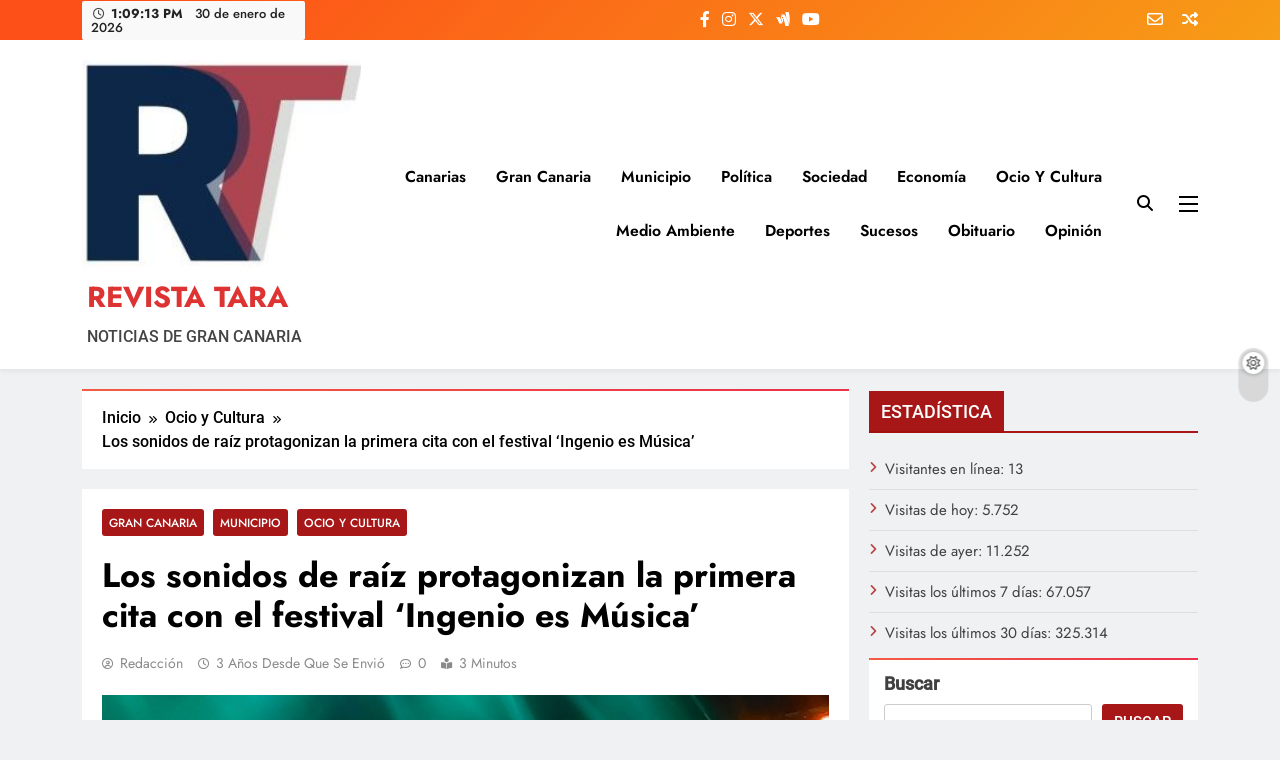

--- FILE ---
content_type: text/html; charset=UTF-8
request_url: https://revistatara.com/los-sonidos-de-raiz-protagonizan-la-primera-cita-con-el-festival-ingenio-es-musica/
body_size: 27627
content:
<!doctype html>
<html lang="es">
<head>
	<meta charset="UTF-8">
	<meta name="viewport" content="width=device-width, initial-scale=1">
	<link rel="profile" href="https://gmpg.org/xfn/11">
	<title>Los sonidos de raíz protagonizan la primera cita con el festival ‘Ingenio es Música’ &#8211; REVISTA TARA</title>
<meta name='robots' content='max-image-preview:large' />
<link rel='dns-prefetch' href='//static.addtoany.com' />
<link rel='dns-prefetch' href='//www.googletagmanager.com' />
<link rel="alternate" type="application/rss+xml" title="REVISTA TARA &raquo; Feed" href="https://revistatara.com/feed/" />
<link rel="alternate" type="application/rss+xml" title="REVISTA TARA &raquo; Feed de los comentarios" href="https://revistatara.com/comments/feed/" />
<link rel="alternate" type="application/rss+xml" title="REVISTA TARA &raquo; Comentario Los sonidos de raíz protagonizan la primera cita con el festival ‘Ingenio es Música’ del feed" href="https://revistatara.com/los-sonidos-de-raiz-protagonizan-la-primera-cita-con-el-festival-ingenio-es-musica/feed/" />
<link rel="alternate" title="oEmbed (JSON)" type="application/json+oembed" href="https://revistatara.com/wp-json/oembed/1.0/embed?url=https%3A%2F%2Frevistatara.com%2Flos-sonidos-de-raiz-protagonizan-la-primera-cita-con-el-festival-ingenio-es-musica%2F" />
<link rel="alternate" title="oEmbed (XML)" type="text/xml+oembed" href="https://revistatara.com/wp-json/oembed/1.0/embed?url=https%3A%2F%2Frevistatara.com%2Flos-sonidos-de-raiz-protagonizan-la-primera-cita-con-el-festival-ingenio-es-musica%2F&#038;format=xml" />
		<style>
			.lazyload,
			.lazyloading {
				max-width: 100%;
			}
		</style>
		<style id='wp-img-auto-sizes-contain-inline-css'>
img:is([sizes=auto i],[sizes^="auto," i]){contain-intrinsic-size:3000px 1500px}
/*# sourceURL=wp-img-auto-sizes-contain-inline-css */
</style>
<link rel='stylesheet' id='jvm-rich-text-icons-icon-font-css-css' href='https://revistatara.com/wp-content/plugins/jvm-rich-text-icons/dist/fa-4.7/font-awesome.min.css?ver=6.9' media='all' />
<link rel='stylesheet' id='latest-posts-block-fontawesome-front-css' href='https://revistatara.com/wp-content/plugins/latest-posts-block-lite/src/assets/fontawesome/css/all.css?ver=1765390494' media='all' />
<link rel='stylesheet' id='latest-posts-block-frontend-block-style-css-css' href='https://revistatara.com/wp-content/plugins/latest-posts-block-lite/dist/blocks.style.build.css?ver=6.9' media='all' />
<style id='wp-emoji-styles-inline-css'>

	img.wp-smiley, img.emoji {
		display: inline !important;
		border: none !important;
		box-shadow: none !important;
		height: 1em !important;
		width: 1em !important;
		margin: 0 0.07em !important;
		vertical-align: -0.1em !important;
		background: none !important;
		padding: 0 !important;
	}
/*# sourceURL=wp-emoji-styles-inline-css */
</style>
<style id='wp-block-library-inline-css'>
:root{--wp-block-synced-color:#7a00df;--wp-block-synced-color--rgb:122,0,223;--wp-bound-block-color:var(--wp-block-synced-color);--wp-editor-canvas-background:#ddd;--wp-admin-theme-color:#007cba;--wp-admin-theme-color--rgb:0,124,186;--wp-admin-theme-color-darker-10:#006ba1;--wp-admin-theme-color-darker-10--rgb:0,107,160.5;--wp-admin-theme-color-darker-20:#005a87;--wp-admin-theme-color-darker-20--rgb:0,90,135;--wp-admin-border-width-focus:2px}@media (min-resolution:192dpi){:root{--wp-admin-border-width-focus:1.5px}}.wp-element-button{cursor:pointer}:root .has-very-light-gray-background-color{background-color:#eee}:root .has-very-dark-gray-background-color{background-color:#313131}:root .has-very-light-gray-color{color:#eee}:root .has-very-dark-gray-color{color:#313131}:root .has-vivid-green-cyan-to-vivid-cyan-blue-gradient-background{background:linear-gradient(135deg,#00d084,#0693e3)}:root .has-purple-crush-gradient-background{background:linear-gradient(135deg,#34e2e4,#4721fb 50%,#ab1dfe)}:root .has-hazy-dawn-gradient-background{background:linear-gradient(135deg,#faaca8,#dad0ec)}:root .has-subdued-olive-gradient-background{background:linear-gradient(135deg,#fafae1,#67a671)}:root .has-atomic-cream-gradient-background{background:linear-gradient(135deg,#fdd79a,#004a59)}:root .has-nightshade-gradient-background{background:linear-gradient(135deg,#330968,#31cdcf)}:root .has-midnight-gradient-background{background:linear-gradient(135deg,#020381,#2874fc)}:root{--wp--preset--font-size--normal:16px;--wp--preset--font-size--huge:42px}.has-regular-font-size{font-size:1em}.has-larger-font-size{font-size:2.625em}.has-normal-font-size{font-size:var(--wp--preset--font-size--normal)}.has-huge-font-size{font-size:var(--wp--preset--font-size--huge)}.has-text-align-center{text-align:center}.has-text-align-left{text-align:left}.has-text-align-right{text-align:right}.has-fit-text{white-space:nowrap!important}#end-resizable-editor-section{display:none}.aligncenter{clear:both}.items-justified-left{justify-content:flex-start}.items-justified-center{justify-content:center}.items-justified-right{justify-content:flex-end}.items-justified-space-between{justify-content:space-between}.screen-reader-text{border:0;clip-path:inset(50%);height:1px;margin:-1px;overflow:hidden;padding:0;position:absolute;width:1px;word-wrap:normal!important}.screen-reader-text:focus{background-color:#ddd;clip-path:none;color:#444;display:block;font-size:1em;height:auto;left:5px;line-height:normal;padding:15px 23px 14px;text-decoration:none;top:5px;width:auto;z-index:100000}html :where(.has-border-color){border-style:solid}html :where([style*=border-top-color]){border-top-style:solid}html :where([style*=border-right-color]){border-right-style:solid}html :where([style*=border-bottom-color]){border-bottom-style:solid}html :where([style*=border-left-color]){border-left-style:solid}html :where([style*=border-width]){border-style:solid}html :where([style*=border-top-width]){border-top-style:solid}html :where([style*=border-right-width]){border-right-style:solid}html :where([style*=border-bottom-width]){border-bottom-style:solid}html :where([style*=border-left-width]){border-left-style:solid}html :where(img[class*=wp-image-]){height:auto;max-width:100%}:where(figure){margin:0 0 1em}html :where(.is-position-sticky){--wp-admin--admin-bar--position-offset:var(--wp-admin--admin-bar--height,0px)}@media screen and (max-width:600px){html :where(.is-position-sticky){--wp-admin--admin-bar--position-offset:0px}}

/*# sourceURL=wp-block-library-inline-css */
</style><style id='wp-block-archives-inline-css'>
.wp-block-archives{box-sizing:border-box}.wp-block-archives-dropdown label{display:block}
/*# sourceURL=https://revistatara.com/wp-includes/blocks/archives/style.min.css */
</style>
<style id='wp-block-calendar-inline-css'>
.wp-block-calendar{text-align:center}.wp-block-calendar td,.wp-block-calendar th{border:1px solid;padding:.25em}.wp-block-calendar th{font-weight:400}.wp-block-calendar caption{background-color:inherit}.wp-block-calendar table{border-collapse:collapse;width:100%}.wp-block-calendar table.has-background th{background-color:inherit}.wp-block-calendar table.has-text-color th{color:inherit}.wp-block-calendar :where(table:not(.has-text-color)){color:#40464d}.wp-block-calendar :where(table:not(.has-text-color)) td,.wp-block-calendar :where(table:not(.has-text-color)) th{border-color:#ddd}:where(.wp-block-calendar table:not(.has-background) th){background:#ddd}
/*# sourceURL=https://revistatara.com/wp-includes/blocks/calendar/style.min.css */
</style>
<style id='wp-block-image-inline-css'>
.wp-block-image>a,.wp-block-image>figure>a{display:inline-block}.wp-block-image img{box-sizing:border-box;height:auto;max-width:100%;vertical-align:bottom}@media not (prefers-reduced-motion){.wp-block-image img.hide{visibility:hidden}.wp-block-image img.show{animation:show-content-image .4s}}.wp-block-image[style*=border-radius] img,.wp-block-image[style*=border-radius]>a{border-radius:inherit}.wp-block-image.has-custom-border img{box-sizing:border-box}.wp-block-image.aligncenter{text-align:center}.wp-block-image.alignfull>a,.wp-block-image.alignwide>a{width:100%}.wp-block-image.alignfull img,.wp-block-image.alignwide img{height:auto;width:100%}.wp-block-image .aligncenter,.wp-block-image .alignleft,.wp-block-image .alignright,.wp-block-image.aligncenter,.wp-block-image.alignleft,.wp-block-image.alignright{display:table}.wp-block-image .aligncenter>figcaption,.wp-block-image .alignleft>figcaption,.wp-block-image .alignright>figcaption,.wp-block-image.aligncenter>figcaption,.wp-block-image.alignleft>figcaption,.wp-block-image.alignright>figcaption{caption-side:bottom;display:table-caption}.wp-block-image .alignleft{float:left;margin:.5em 1em .5em 0}.wp-block-image .alignright{float:right;margin:.5em 0 .5em 1em}.wp-block-image .aligncenter{margin-left:auto;margin-right:auto}.wp-block-image :where(figcaption){margin-bottom:1em;margin-top:.5em}.wp-block-image.is-style-circle-mask img{border-radius:9999px}@supports ((-webkit-mask-image:none) or (mask-image:none)) or (-webkit-mask-image:none){.wp-block-image.is-style-circle-mask img{border-radius:0;-webkit-mask-image:url('data:image/svg+xml;utf8,<svg viewBox="0 0 100 100" xmlns="http://www.w3.org/2000/svg"><circle cx="50" cy="50" r="50"/></svg>');mask-image:url('data:image/svg+xml;utf8,<svg viewBox="0 0 100 100" xmlns="http://www.w3.org/2000/svg"><circle cx="50" cy="50" r="50"/></svg>');mask-mode:alpha;-webkit-mask-position:center;mask-position:center;-webkit-mask-repeat:no-repeat;mask-repeat:no-repeat;-webkit-mask-size:contain;mask-size:contain}}:root :where(.wp-block-image.is-style-rounded img,.wp-block-image .is-style-rounded img){border-radius:9999px}.wp-block-image figure{margin:0}.wp-lightbox-container{display:flex;flex-direction:column;position:relative}.wp-lightbox-container img{cursor:zoom-in}.wp-lightbox-container img:hover+button{opacity:1}.wp-lightbox-container button{align-items:center;backdrop-filter:blur(16px) saturate(180%);background-color:#5a5a5a40;border:none;border-radius:4px;cursor:zoom-in;display:flex;height:20px;justify-content:center;opacity:0;padding:0;position:absolute;right:16px;text-align:center;top:16px;width:20px;z-index:100}@media not (prefers-reduced-motion){.wp-lightbox-container button{transition:opacity .2s ease}}.wp-lightbox-container button:focus-visible{outline:3px auto #5a5a5a40;outline:3px auto -webkit-focus-ring-color;outline-offset:3px}.wp-lightbox-container button:hover{cursor:pointer;opacity:1}.wp-lightbox-container button:focus{opacity:1}.wp-lightbox-container button:focus,.wp-lightbox-container button:hover,.wp-lightbox-container button:not(:hover):not(:active):not(.has-background){background-color:#5a5a5a40;border:none}.wp-lightbox-overlay{box-sizing:border-box;cursor:zoom-out;height:100vh;left:0;overflow:hidden;position:fixed;top:0;visibility:hidden;width:100%;z-index:100000}.wp-lightbox-overlay .close-button{align-items:center;cursor:pointer;display:flex;justify-content:center;min-height:40px;min-width:40px;padding:0;position:absolute;right:calc(env(safe-area-inset-right) + 16px);top:calc(env(safe-area-inset-top) + 16px);z-index:5000000}.wp-lightbox-overlay .close-button:focus,.wp-lightbox-overlay .close-button:hover,.wp-lightbox-overlay .close-button:not(:hover):not(:active):not(.has-background){background:none;border:none}.wp-lightbox-overlay .lightbox-image-container{height:var(--wp--lightbox-container-height);left:50%;overflow:hidden;position:absolute;top:50%;transform:translate(-50%,-50%);transform-origin:top left;width:var(--wp--lightbox-container-width);z-index:9999999999}.wp-lightbox-overlay .wp-block-image{align-items:center;box-sizing:border-box;display:flex;height:100%;justify-content:center;margin:0;position:relative;transform-origin:0 0;width:100%;z-index:3000000}.wp-lightbox-overlay .wp-block-image img{height:var(--wp--lightbox-image-height);min-height:var(--wp--lightbox-image-height);min-width:var(--wp--lightbox-image-width);width:var(--wp--lightbox-image-width)}.wp-lightbox-overlay .wp-block-image figcaption{display:none}.wp-lightbox-overlay button{background:none;border:none}.wp-lightbox-overlay .scrim{background-color:#fff;height:100%;opacity:.9;position:absolute;width:100%;z-index:2000000}.wp-lightbox-overlay.active{visibility:visible}@media not (prefers-reduced-motion){.wp-lightbox-overlay.active{animation:turn-on-visibility .25s both}.wp-lightbox-overlay.active img{animation:turn-on-visibility .35s both}.wp-lightbox-overlay.show-closing-animation:not(.active){animation:turn-off-visibility .35s both}.wp-lightbox-overlay.show-closing-animation:not(.active) img{animation:turn-off-visibility .25s both}.wp-lightbox-overlay.zoom.active{animation:none;opacity:1;visibility:visible}.wp-lightbox-overlay.zoom.active .lightbox-image-container{animation:lightbox-zoom-in .4s}.wp-lightbox-overlay.zoom.active .lightbox-image-container img{animation:none}.wp-lightbox-overlay.zoom.active .scrim{animation:turn-on-visibility .4s forwards}.wp-lightbox-overlay.zoom.show-closing-animation:not(.active){animation:none}.wp-lightbox-overlay.zoom.show-closing-animation:not(.active) .lightbox-image-container{animation:lightbox-zoom-out .4s}.wp-lightbox-overlay.zoom.show-closing-animation:not(.active) .lightbox-image-container img{animation:none}.wp-lightbox-overlay.zoom.show-closing-animation:not(.active) .scrim{animation:turn-off-visibility .4s forwards}}@keyframes show-content-image{0%{visibility:hidden}99%{visibility:hidden}to{visibility:visible}}@keyframes turn-on-visibility{0%{opacity:0}to{opacity:1}}@keyframes turn-off-visibility{0%{opacity:1;visibility:visible}99%{opacity:0;visibility:visible}to{opacity:0;visibility:hidden}}@keyframes lightbox-zoom-in{0%{transform:translate(calc((-100vw + var(--wp--lightbox-scrollbar-width))/2 + var(--wp--lightbox-initial-left-position)),calc(-50vh + var(--wp--lightbox-initial-top-position))) scale(var(--wp--lightbox-scale))}to{transform:translate(-50%,-50%) scale(1)}}@keyframes lightbox-zoom-out{0%{transform:translate(-50%,-50%) scale(1);visibility:visible}99%{visibility:visible}to{transform:translate(calc((-100vw + var(--wp--lightbox-scrollbar-width))/2 + var(--wp--lightbox-initial-left-position)),calc(-50vh + var(--wp--lightbox-initial-top-position))) scale(var(--wp--lightbox-scale));visibility:hidden}}
/*# sourceURL=https://revistatara.com/wp-includes/blocks/image/style.min.css */
</style>
<style id='wp-block-search-inline-css'>
.wp-block-search__button{margin-left:10px;word-break:normal}.wp-block-search__button.has-icon{line-height:0}.wp-block-search__button svg{height:1.25em;min-height:24px;min-width:24px;width:1.25em;fill:currentColor;vertical-align:text-bottom}:where(.wp-block-search__button){border:1px solid #ccc;padding:6px 10px}.wp-block-search__inside-wrapper{display:flex;flex:auto;flex-wrap:nowrap;max-width:100%}.wp-block-search__label{width:100%}.wp-block-search.wp-block-search__button-only .wp-block-search__button{box-sizing:border-box;display:flex;flex-shrink:0;justify-content:center;margin-left:0;max-width:100%}.wp-block-search.wp-block-search__button-only .wp-block-search__inside-wrapper{min-width:0!important;transition-property:width}.wp-block-search.wp-block-search__button-only .wp-block-search__input{flex-basis:100%;transition-duration:.3s}.wp-block-search.wp-block-search__button-only.wp-block-search__searchfield-hidden,.wp-block-search.wp-block-search__button-only.wp-block-search__searchfield-hidden .wp-block-search__inside-wrapper{overflow:hidden}.wp-block-search.wp-block-search__button-only.wp-block-search__searchfield-hidden .wp-block-search__input{border-left-width:0!important;border-right-width:0!important;flex-basis:0;flex-grow:0;margin:0;min-width:0!important;padding-left:0!important;padding-right:0!important;width:0!important}:where(.wp-block-search__input){appearance:none;border:1px solid #949494;flex-grow:1;font-family:inherit;font-size:inherit;font-style:inherit;font-weight:inherit;letter-spacing:inherit;line-height:inherit;margin-left:0;margin-right:0;min-width:3rem;padding:8px;text-decoration:unset!important;text-transform:inherit}:where(.wp-block-search__button-inside .wp-block-search__inside-wrapper){background-color:#fff;border:1px solid #949494;box-sizing:border-box;padding:4px}:where(.wp-block-search__button-inside .wp-block-search__inside-wrapper) .wp-block-search__input{border:none;border-radius:0;padding:0 4px}:where(.wp-block-search__button-inside .wp-block-search__inside-wrapper) .wp-block-search__input:focus{outline:none}:where(.wp-block-search__button-inside .wp-block-search__inside-wrapper) :where(.wp-block-search__button){padding:4px 8px}.wp-block-search.aligncenter .wp-block-search__inside-wrapper{margin:auto}.wp-block[data-align=right] .wp-block-search.wp-block-search__button-only .wp-block-search__inside-wrapper{float:right}
/*# sourceURL=https://revistatara.com/wp-includes/blocks/search/style.min.css */
</style>
<style id='global-styles-inline-css'>
:root{--wp--preset--aspect-ratio--square: 1;--wp--preset--aspect-ratio--4-3: 4/3;--wp--preset--aspect-ratio--3-4: 3/4;--wp--preset--aspect-ratio--3-2: 3/2;--wp--preset--aspect-ratio--2-3: 2/3;--wp--preset--aspect-ratio--16-9: 16/9;--wp--preset--aspect-ratio--9-16: 9/16;--wp--preset--color--black: #000000;--wp--preset--color--cyan-bluish-gray: #abb8c3;--wp--preset--color--white: #ffffff;--wp--preset--color--pale-pink: #f78da7;--wp--preset--color--vivid-red: #cf2e2e;--wp--preset--color--luminous-vivid-orange: #ff6900;--wp--preset--color--luminous-vivid-amber: #fcb900;--wp--preset--color--light-green-cyan: #7bdcb5;--wp--preset--color--vivid-green-cyan: #00d084;--wp--preset--color--pale-cyan-blue: #8ed1fc;--wp--preset--color--vivid-cyan-blue: #0693e3;--wp--preset--color--vivid-purple: #9b51e0;--wp--preset--gradient--vivid-cyan-blue-to-vivid-purple: linear-gradient(135deg,rgb(6,147,227) 0%,rgb(155,81,224) 100%);--wp--preset--gradient--light-green-cyan-to-vivid-green-cyan: linear-gradient(135deg,rgb(122,220,180) 0%,rgb(0,208,130) 100%);--wp--preset--gradient--luminous-vivid-amber-to-luminous-vivid-orange: linear-gradient(135deg,rgb(252,185,0) 0%,rgb(255,105,0) 100%);--wp--preset--gradient--luminous-vivid-orange-to-vivid-red: linear-gradient(135deg,rgb(255,105,0) 0%,rgb(207,46,46) 100%);--wp--preset--gradient--very-light-gray-to-cyan-bluish-gray: linear-gradient(135deg,rgb(238,238,238) 0%,rgb(169,184,195) 100%);--wp--preset--gradient--cool-to-warm-spectrum: linear-gradient(135deg,rgb(74,234,220) 0%,rgb(151,120,209) 20%,rgb(207,42,186) 40%,rgb(238,44,130) 60%,rgb(251,105,98) 80%,rgb(254,248,76) 100%);--wp--preset--gradient--blush-light-purple: linear-gradient(135deg,rgb(255,206,236) 0%,rgb(152,150,240) 100%);--wp--preset--gradient--blush-bordeaux: linear-gradient(135deg,rgb(254,205,165) 0%,rgb(254,45,45) 50%,rgb(107,0,62) 100%);--wp--preset--gradient--luminous-dusk: linear-gradient(135deg,rgb(255,203,112) 0%,rgb(199,81,192) 50%,rgb(65,88,208) 100%);--wp--preset--gradient--pale-ocean: linear-gradient(135deg,rgb(255,245,203) 0%,rgb(182,227,212) 50%,rgb(51,167,181) 100%);--wp--preset--gradient--electric-grass: linear-gradient(135deg,rgb(202,248,128) 0%,rgb(113,206,126) 100%);--wp--preset--gradient--midnight: linear-gradient(135deg,rgb(2,3,129) 0%,rgb(40,116,252) 100%);--wp--preset--font-size--small: 13px;--wp--preset--font-size--medium: 20px;--wp--preset--font-size--large: 36px;--wp--preset--font-size--x-large: 42px;--wp--preset--spacing--20: 0.44rem;--wp--preset--spacing--30: 0.67rem;--wp--preset--spacing--40: 1rem;--wp--preset--spacing--50: 1.5rem;--wp--preset--spacing--60: 2.25rem;--wp--preset--spacing--70: 3.38rem;--wp--preset--spacing--80: 5.06rem;--wp--preset--shadow--natural: 6px 6px 9px rgba(0, 0, 0, 0.2);--wp--preset--shadow--deep: 12px 12px 50px rgba(0, 0, 0, 0.4);--wp--preset--shadow--sharp: 6px 6px 0px rgba(0, 0, 0, 0.2);--wp--preset--shadow--outlined: 6px 6px 0px -3px rgb(255, 255, 255), 6px 6px rgb(0, 0, 0);--wp--preset--shadow--crisp: 6px 6px 0px rgb(0, 0, 0);}:where(.is-layout-flex){gap: 0.5em;}:where(.is-layout-grid){gap: 0.5em;}body .is-layout-flex{display: flex;}.is-layout-flex{flex-wrap: wrap;align-items: center;}.is-layout-flex > :is(*, div){margin: 0;}body .is-layout-grid{display: grid;}.is-layout-grid > :is(*, div){margin: 0;}:where(.wp-block-columns.is-layout-flex){gap: 2em;}:where(.wp-block-columns.is-layout-grid){gap: 2em;}:where(.wp-block-post-template.is-layout-flex){gap: 1.25em;}:where(.wp-block-post-template.is-layout-grid){gap: 1.25em;}.has-black-color{color: var(--wp--preset--color--black) !important;}.has-cyan-bluish-gray-color{color: var(--wp--preset--color--cyan-bluish-gray) !important;}.has-white-color{color: var(--wp--preset--color--white) !important;}.has-pale-pink-color{color: var(--wp--preset--color--pale-pink) !important;}.has-vivid-red-color{color: var(--wp--preset--color--vivid-red) !important;}.has-luminous-vivid-orange-color{color: var(--wp--preset--color--luminous-vivid-orange) !important;}.has-luminous-vivid-amber-color{color: var(--wp--preset--color--luminous-vivid-amber) !important;}.has-light-green-cyan-color{color: var(--wp--preset--color--light-green-cyan) !important;}.has-vivid-green-cyan-color{color: var(--wp--preset--color--vivid-green-cyan) !important;}.has-pale-cyan-blue-color{color: var(--wp--preset--color--pale-cyan-blue) !important;}.has-vivid-cyan-blue-color{color: var(--wp--preset--color--vivid-cyan-blue) !important;}.has-vivid-purple-color{color: var(--wp--preset--color--vivid-purple) !important;}.has-black-background-color{background-color: var(--wp--preset--color--black) !important;}.has-cyan-bluish-gray-background-color{background-color: var(--wp--preset--color--cyan-bluish-gray) !important;}.has-white-background-color{background-color: var(--wp--preset--color--white) !important;}.has-pale-pink-background-color{background-color: var(--wp--preset--color--pale-pink) !important;}.has-vivid-red-background-color{background-color: var(--wp--preset--color--vivid-red) !important;}.has-luminous-vivid-orange-background-color{background-color: var(--wp--preset--color--luminous-vivid-orange) !important;}.has-luminous-vivid-amber-background-color{background-color: var(--wp--preset--color--luminous-vivid-amber) !important;}.has-light-green-cyan-background-color{background-color: var(--wp--preset--color--light-green-cyan) !important;}.has-vivid-green-cyan-background-color{background-color: var(--wp--preset--color--vivid-green-cyan) !important;}.has-pale-cyan-blue-background-color{background-color: var(--wp--preset--color--pale-cyan-blue) !important;}.has-vivid-cyan-blue-background-color{background-color: var(--wp--preset--color--vivid-cyan-blue) !important;}.has-vivid-purple-background-color{background-color: var(--wp--preset--color--vivid-purple) !important;}.has-black-border-color{border-color: var(--wp--preset--color--black) !important;}.has-cyan-bluish-gray-border-color{border-color: var(--wp--preset--color--cyan-bluish-gray) !important;}.has-white-border-color{border-color: var(--wp--preset--color--white) !important;}.has-pale-pink-border-color{border-color: var(--wp--preset--color--pale-pink) !important;}.has-vivid-red-border-color{border-color: var(--wp--preset--color--vivid-red) !important;}.has-luminous-vivid-orange-border-color{border-color: var(--wp--preset--color--luminous-vivid-orange) !important;}.has-luminous-vivid-amber-border-color{border-color: var(--wp--preset--color--luminous-vivid-amber) !important;}.has-light-green-cyan-border-color{border-color: var(--wp--preset--color--light-green-cyan) !important;}.has-vivid-green-cyan-border-color{border-color: var(--wp--preset--color--vivid-green-cyan) !important;}.has-pale-cyan-blue-border-color{border-color: var(--wp--preset--color--pale-cyan-blue) !important;}.has-vivid-cyan-blue-border-color{border-color: var(--wp--preset--color--vivid-cyan-blue) !important;}.has-vivid-purple-border-color{border-color: var(--wp--preset--color--vivid-purple) !important;}.has-vivid-cyan-blue-to-vivid-purple-gradient-background{background: var(--wp--preset--gradient--vivid-cyan-blue-to-vivid-purple) !important;}.has-light-green-cyan-to-vivid-green-cyan-gradient-background{background: var(--wp--preset--gradient--light-green-cyan-to-vivid-green-cyan) !important;}.has-luminous-vivid-amber-to-luminous-vivid-orange-gradient-background{background: var(--wp--preset--gradient--luminous-vivid-amber-to-luminous-vivid-orange) !important;}.has-luminous-vivid-orange-to-vivid-red-gradient-background{background: var(--wp--preset--gradient--luminous-vivid-orange-to-vivid-red) !important;}.has-very-light-gray-to-cyan-bluish-gray-gradient-background{background: var(--wp--preset--gradient--very-light-gray-to-cyan-bluish-gray) !important;}.has-cool-to-warm-spectrum-gradient-background{background: var(--wp--preset--gradient--cool-to-warm-spectrum) !important;}.has-blush-light-purple-gradient-background{background: var(--wp--preset--gradient--blush-light-purple) !important;}.has-blush-bordeaux-gradient-background{background: var(--wp--preset--gradient--blush-bordeaux) !important;}.has-luminous-dusk-gradient-background{background: var(--wp--preset--gradient--luminous-dusk) !important;}.has-pale-ocean-gradient-background{background: var(--wp--preset--gradient--pale-ocean) !important;}.has-electric-grass-gradient-background{background: var(--wp--preset--gradient--electric-grass) !important;}.has-midnight-gradient-background{background: var(--wp--preset--gradient--midnight) !important;}.has-small-font-size{font-size: var(--wp--preset--font-size--small) !important;}.has-medium-font-size{font-size: var(--wp--preset--font-size--medium) !important;}.has-large-font-size{font-size: var(--wp--preset--font-size--large) !important;}.has-x-large-font-size{font-size: var(--wp--preset--font-size--x-large) !important;}
/*# sourceURL=global-styles-inline-css */
</style>

<style id='classic-theme-styles-inline-css'>
/*! This file is auto-generated */
.wp-block-button__link{color:#fff;background-color:#32373c;border-radius:9999px;box-shadow:none;text-decoration:none;padding:calc(.667em + 2px) calc(1.333em + 2px);font-size:1.125em}.wp-block-file__button{background:#32373c;color:#fff;text-decoration:none}
/*# sourceURL=/wp-includes/css/classic-themes.min.css */
</style>
<link rel='stylesheet' id='ansar-import-css' href='https://revistatara.com/wp-content/plugins/ansar-import/public/css/ansar-import-public.css?ver=2.1.0' media='all' />
<link rel='stylesheet' id='contact-form-7-css' href='https://revistatara.com/wp-content/plugins/contact-form-7/includes/css/styles.css?ver=6.1.4' media='all' />
<link rel='stylesheet' id='super-rss-reader-css' href='https://revistatara.com/wp-content/plugins/super-rss-reader/public/css/style.min.css?ver=5.4' media='all' />
<link rel='stylesheet' id='ye_dynamic-css' href='https://revistatara.com/wp-content/plugins/youtube-embed/css/main.min.css?ver=5.4' media='all' />
<link rel='stylesheet' id='fontawesome-css' href='https://revistatara.com/wp-content/themes/digital-newspaper/assets/lib/fontawesome/css/all.min.css?ver=5.15.3' media='all' />
<link rel='stylesheet' id='slick-css' href='https://revistatara.com/wp-content/themes/digital-newspaper/assets/lib/slick/slick.css?ver=1.8.1' media='all' />
<link rel='stylesheet' id='digital-newspaper-typo-fonts-css' href='https://revistatara.com/wp-content/fonts/050c9d1ae7006f210f0bec0192d88f25.css' media='all' />
<link rel='stylesheet' id='digital-newspaper-style-css' href='https://revistatara.com/wp-content/themes/digital-newspaper/style.css?ver=1.1.17' media='all' />
<style id='digital-newspaper-style-inline-css'>
body.digital_newspaper_font_typography{ --digital-newspaper-global-preset-color-1: #FD4F18;}
 body.digital_newspaper_font_typography{ --digital-newspaper-global-preset-color-2: #27272a;}
 body.digital_newspaper_font_typography{ --digital-newspaper-global-preset-color-3: #a51010f7;}
 body.digital_newspaper_font_typography{ --digital-newspaper-global-preset-color-4: #eab308;}
 body.digital_newspaper_font_typography{ --digital-newspaper-global-preset-color-5: #84cc16;}
 body.digital_newspaper_font_typography{ --digital-newspaper-global-preset-color-6: #22c55e;}
 body.digital_newspaper_font_typography{ --digital-newspaper-global-preset-color-7: #06b6d4;}
 body.digital_newspaper_font_typography{ --digital-newspaper-global-preset-color-8: #0284c7;}
 body.digital_newspaper_font_typography{ --digital-newspaper-global-preset-color-9: #6366f1;}
 body.digital_newspaper_font_typography{ --digital-newspaper-global-preset-color-10: #84cc16;}
 body.digital_newspaper_font_typography{ --digital-newspaper-global-preset-color-11: #a855f7;}
 body.digital_newspaper_font_typography{ --digital-newspaper-global-preset-color-12: #f43f5e;}
 body.digital_newspaper_font_typography{ --digital-newspaper-global-preset-gradient-color-1: linear-gradient( 135deg, #485563 10%, #29323c 100%);}
 body.digital_newspaper_font_typography{ --digital-newspaper-global-preset-gradient-color-2: linear-gradient( 135deg, #FF512F 10%, #F09819 100%);}
 body.digital_newspaper_font_typography{ --digital-newspaper-global-preset-gradient-color-3: linear-gradient( 135deg, #00416A 10%, #E4E5E6 100%);}
 body.digital_newspaper_font_typography{ --digital-newspaper-global-preset-gradient-color-4: linear-gradient( 135deg, #CE9FFC 10%, #7367F0 100%);}
 body.digital_newspaper_font_typography{ --digital-newspaper-global-preset-gradient-color-5: linear-gradient( 135deg, #90F7EC 10%, #32CCBC 100%);}
 body.digital_newspaper_font_typography{ --digital-newspaper-global-preset-gradient-color-6: linear-gradient( 135deg, #81FBB8 10%, #28C76F 100%);}
 body.digital_newspaper_font_typography{ --digital-newspaper-global-preset-gradient-color-7: linear-gradient(340deg,#EB3349 10%,#F45C43 100%);}
 body.digital_newspaper_font_typography{ --digital-newspaper-global-preset-gradient-color-8: linear-gradient( 135deg, #FFF720 10%, #3CD500 100%);}
 body.digital_newspaper_font_typography{ --digital-newspaper-global-preset-gradient-color-9: linear-gradient( 135deg, #FF96F9 10%, #C32BAC 100%);}
 body.digital_newspaper_font_typography{ --digital-newspaper-global-preset-gradient-color-10: linear-gradient( 135deg, #69FF97 10%, #00E4FF 100%);}
 body.digital_newspaper_font_typography{ --digital-newspaper-global-preset-gradient-color-11: linear-gradient( 135deg, #3C8CE7 10%, #00EAFF 100%);}
 body.digital_newspaper_font_typography{ --digital-newspaper-global-preset-gradient-color-12: linear-gradient( 135deg, #FF7AF5 10%, #513162 100%);}
 body.digital_newspaper_font_typography{ --theme-block-top-border-color: var( --digital-newspaper-global-preset-gradient-color-7 );}
.digital_newspaper_font_typography { --header-padding: 15px;} .digital_newspaper_font_typography { --header-padding-tablet: 10px;} .digital_newspaper_font_typography { --header-padding-smartphone: 10px;}.digital_newspaper_main_body .site-header.layout--default .top-header{ background: linear-gradient(135deg,rgb(253,79,24) 10%,rgb(247,157,22) 100%)}.digital_newspaper_font_typography { --site-title-family : Jost; }
.digital_newspaper_font_typography { --site-title-weight : 700; }
.digital_newspaper_font_typography { --site-title-texttransform : unset; }
.digital_newspaper_font_typography { --site-title-textdecoration : none; }
.digital_newspaper_font_typography { --site-title-size : 29px; }
.digital_newspaper_font_typography { --site-title-size-tab : 29px; }
.digital_newspaper_font_typography { --site-title-size-mobile : 29px; }
.digital_newspaper_font_typography { --site-title-lineheight : 45px; }
.digital_newspaper_font_typography { --site-title-lineheight-tab : 42px; }
.digital_newspaper_font_typography { --site-title-lineheight-mobile : 40px; }
.digital_newspaper_font_typography { --site-title-letterspacing : 0px; }
.digital_newspaper_font_typography { --site-title-letterspacing-tab : 0px; }
.digital_newspaper_font_typography { --site-title-letterspacing-mobile : 0px; }
.digital_newspaper_font_typography { --block-title-family : Roboto; }
.digital_newspaper_font_typography { --block-title-weight : 500; }
.digital_newspaper_font_typography { --block-title-texttransform : unset; }
.digital_newspaper_font_typography { --block-title-textdecoration : none; }
.digital_newspaper_font_typography { --block-title-size : 26px; }
.digital_newspaper_font_typography { --block-title-size-tab : 26px; }
.digital_newspaper_font_typography { --block-title-size-mobile : 25px; }
.digital_newspaper_font_typography { --block-title-lineheight : 30px; }
.digital_newspaper_font_typography { --block-title-lineheight-tab : 30px; }
.digital_newspaper_font_typography { --block-title-lineheight-mobile : 30px; }
.digital_newspaper_font_typography { --block-title-letterspacing : 0px; }
.digital_newspaper_font_typography { --block-title-letterspacing-tab : 0px; }
.digital_newspaper_font_typography { --block-title-letterspacing-mobile : 0px; }
.digital_newspaper_font_typography { --post-title-family : Jost; }
.digital_newspaper_font_typography { --post-title-weight : 500; }
.digital_newspaper_font_typography { --post-title-texttransform : unset; }
.digital_newspaper_font_typography { --post-title-textdecoration : none; }
.digital_newspaper_font_typography { --post-title-size : 22px; }
.digital_newspaper_font_typography { --post-title-size-tab : 20px; }
.digital_newspaper_font_typography { --post-title-size-mobile : 19px; }
.digital_newspaper_font_typography { --post-title-lineheight : 27px; }
.digital_newspaper_font_typography { --post-title-lineheight-tab : 27px; }
.digital_newspaper_font_typography { --post-title-lineheight-mobile : 27px; }
.digital_newspaper_font_typography { --post-title-letterspacing : 0px; }
.digital_newspaper_font_typography { --post-title-letterspacing-tab : 0px; }
.digital_newspaper_font_typography { --post-title-letterspacing-mobile : 0px; }
.digital_newspaper_font_typography { --meta-family : Jost; }
.digital_newspaper_font_typography { --meta-weight : 500; }
.digital_newspaper_font_typography { --meta-texttransform : unset; }
.digital_newspaper_font_typography { --meta-textdecoration : none; }
.digital_newspaper_font_typography { --meta-size : 14px; }
.digital_newspaper_font_typography { --meta-size-tab : 14px; }
.digital_newspaper_font_typography { --meta-size-mobile : 14px; }
.digital_newspaper_font_typography { --meta-lineheight : 20px; }
.digital_newspaper_font_typography { --meta-lineheight-tab : 20px; }
.digital_newspaper_font_typography { --meta-lineheight-mobile : 20px; }
.digital_newspaper_font_typography { --meta-letterspacing : 0px; }
.digital_newspaper_font_typography { --meta-letterspacing-tab : 0px; }
.digital_newspaper_font_typography { --meta-letterspacing-mobile : 0px; }
.digital_newspaper_font_typography { --content-family : Jost; }
.digital_newspaper_font_typography { --content-weight : 400; }
.digital_newspaper_font_typography { --content-texttransform : unset; }
.digital_newspaper_font_typography { --content-textdecoration : none; }
.digital_newspaper_font_typography { --content-size : 15px; }
.digital_newspaper_font_typography { --content-size-tab : 15px; }
.digital_newspaper_font_typography { --content-size-mobile : 15px; }
.digital_newspaper_font_typography { --content-lineheight : 24px; }
.digital_newspaper_font_typography { --content-lineheight-tab : 24px; }
.digital_newspaper_font_typography { --content-lineheight-mobile : 24px; }
.digital_newspaper_font_typography { --content-letterspacing : 0px; }
.digital_newspaper_font_typography { --content-letterspacing-tab : 0px; }
.digital_newspaper_font_typography { --content-letterspacing-mobile : 0px; }
.digital_newspaper_font_typography { --menu-family : Jost; }
.digital_newspaper_font_typography { --menu-weight : 600; }
.digital_newspaper_font_typography { --menu-texttransform : unset; }
.digital_newspaper_font_typography { --menu-textdecoration : none; }
.digital_newspaper_font_typography { --menu-size : 15px; }
.digital_newspaper_font_typography { --menu-size-tab : 16px; }
.digital_newspaper_font_typography { --menu-size-mobile : 16px; }
.digital_newspaper_font_typography { --menu-lineheight : 24px; }
.digital_newspaper_font_typography { --menu-lineheight-tab : 24px; }
.digital_newspaper_font_typography { --menu-lineheight-mobile : 24px; }
.digital_newspaper_font_typography { --menu-letterspacing : 0px; }
.digital_newspaper_font_typography { --menu-letterspacing-tab : 0px; }
.digital_newspaper_font_typography { --menu-letterspacing-mobile : 0px; }
.digital_newspaper_font_typography { --submenu-family : Jost; }
.digital_newspaper_font_typography { --submenu-weight : 700; }
.digital_newspaper_font_typography { --submenu-texttransform : unset; }
.digital_newspaper_font_typography { --submenu-textdecoration : none; }
.digital_newspaper_font_typography { --submenu-size : 15px; }
.digital_newspaper_font_typography { --submenu-size-tab : 15px; }
.digital_newspaper_font_typography { --submenu-size-mobile : 15px; }
.digital_newspaper_font_typography { --submenu-lineheight : 24px; }
.digital_newspaper_font_typography { --submenu-lineheight-tab : 24px; }
.digital_newspaper_font_typography { --submenu-lineheight-mobile : 24px; }
.digital_newspaper_font_typography { --submenu-letterspacing : 0px; }
.digital_newspaper_font_typography { --submenu-letterspacing-tab : 0px; }
.digital_newspaper_font_typography { --submenu-letterspacing-mobile : 0px; }
.digital_newspaper_font_typography { --single-title-family : Jost; }
.digital_newspaper_font_typography { --single-title-weight : 700; }
.digital_newspaper_font_typography { --single-title-texttransform : unset; }
.digital_newspaper_font_typography { --single-title-textdecoration : none; }
.digital_newspaper_font_typography { --single-title-size : 34px; }
.digital_newspaper_font_typography { --single-title-size-tab : 32px; }
.digital_newspaper_font_typography { --single-title-size-mobile : 30px; }
.digital_newspaper_font_typography { --single-title-lineheight : 40px; }
.digital_newspaper_font_typography { --single-title-lineheight-tab : 40px; }
.digital_newspaper_font_typography { --single-title-lineheight-mobile : 35px; }
.digital_newspaper_font_typography { --single-title-letterspacing : 0px; }
.digital_newspaper_font_typography { --single-title-letterspacing-tab : 0px; }
.digital_newspaper_font_typography { --single-title-letterspacing-mobile : 0px; }
.digital_newspaper_font_typography { --single-meta-family : Jost; }
.digital_newspaper_font_typography { --single-meta-weight : 500; }
.digital_newspaper_font_typography { --single-meta-texttransform : unset; }
.digital_newspaper_font_typography { --single-meta-textdecoration : none; }
.digital_newspaper_font_typography { --single-meta-size : 14px; }
.digital_newspaper_font_typography { --single-meta-size-tab : 14px; }
.digital_newspaper_font_typography { --single-meta-size-mobile : 13px; }
.digital_newspaper_font_typography { --single-meta-lineheight : 22px; }
.digital_newspaper_font_typography { --single-meta-lineheight-tab : 22px; }
.digital_newspaper_font_typography { --single-meta-lineheight-mobile : 22px; }
.digital_newspaper_font_typography { --single-meta-letterspacing : 0px; }
.digital_newspaper_font_typography { --single-meta-letterspacing-tab : 0px; }
.digital_newspaper_font_typography { --single-meta-letterspacing-mobile : 0px; }
.digital_newspaper_font_typography { --single-content-family : Jost; }
.digital_newspaper_font_typography { --single-content-weight : 400; }
.digital_newspaper_font_typography { --single-content-texttransform : unset; }
.digital_newspaper_font_typography { --single-content-textdecoration : none; }
.digital_newspaper_font_typography { --single-content-size : 17px; }
.digital_newspaper_font_typography { --single-content-size-tab : 16px; }
.digital_newspaper_font_typography { --single-content-size-mobile : 16px; }
.digital_newspaper_font_typography { --single-content-lineheight : 27px; }
.digital_newspaper_font_typography { --single-content-lineheight-tab : 22px; }
.digital_newspaper_font_typography { --single-content-lineheight-mobile : 22px; }
.digital_newspaper_font_typography { --single-content-letterspacing : 0px; }
.digital_newspaper_font_typography { --single-content-letterspacing-tab : 0px; }
.digital_newspaper_font_typography { --single-content-letterspacing-mobile : 0px; }
body .site-branding img.custom-logo{ width: 314px; }@media(max-width: 940px) { body .site-branding img.custom-logo{ width: 200px; } }
@media(max-width: 610px) { body .site-branding img.custom-logo{ width: 200px; } }
.digital_newspaper_main_body { --site-bk-color: #F0F1F2} body.digital_newspaper_font_typography{ --digital-newspaper-animation-object-color: #FD4F18;}
@media(max-width: 610px) { .ads-banner{ display : block;} }@media(max-width: 610px) { body #digital-newspaper-scroll-to-top.show{ display : none;} } body.digital_newspaper_main_body{ --theme-color-red: var( --digital-newspaper-global-preset-color-3 );} body.digital_newspaper_dark_mode{ --theme-color-red: var( --digital-newspaper-global-preset-color-3 );}body .post-categories .cat-item.cat-47 { background-color : #333333} body .post-categories .cat-item.cat-47:hover { background-color : #FD4F18} body .digital-newspaper-category-no-bk .post-categories .cat-item.cat-47 a { color : #333333} body .digital-newspaper-category-no-bk .post-categories .cat-item.cat-47 a:hover { color : #FD4F18;} body .post-categories .cat-item.cat-41 { background-color : #333333} body .post-categories .cat-item.cat-41:hover { background-color : #FD4F18} body .digital-newspaper-category-no-bk .post-categories .cat-item.cat-41 a { color : #333333} body .digital-newspaper-category-no-bk .post-categories .cat-item.cat-41 a:hover { color : #FD4F18;} body .post-categories .cat-item.cat-34 { background-color : #333333} body .post-categories .cat-item.cat-34:hover { background-color : #FD4F18} body .digital-newspaper-category-no-bk .post-categories .cat-item.cat-34 a { color : #333333} body .digital-newspaper-category-no-bk .post-categories .cat-item.cat-34 a:hover { color : #FD4F18;} body .post-categories .cat-item.cat-19 { background-color : #333333} body .post-categories .cat-item.cat-19:hover { background-color : #FD4F18} body .digital-newspaper-category-no-bk .post-categories .cat-item.cat-19 a { color : #333333} body .digital-newspaper-category-no-bk .post-categories .cat-item.cat-19 a:hover { color : #FD4F18;} body .post-categories .cat-item.cat-14 { background-color : #333333} body .post-categories .cat-item.cat-14:hover { background-color : #FD4F18} body .digital-newspaper-category-no-bk .post-categories .cat-item.cat-14 a { color : #333333} body .digital-newspaper-category-no-bk .post-categories .cat-item.cat-14 a:hover { color : #FD4F18;} body .post-categories .cat-item.cat-36 { background-color : #333333} body .post-categories .cat-item.cat-36:hover { background-color : #FD4F18} body .digital-newspaper-category-no-bk .post-categories .cat-item.cat-36 a { color : #333333} body .digital-newspaper-category-no-bk .post-categories .cat-item.cat-36 a:hover { color : #FD4F18;} body .post-categories .cat-item.cat-37 { background-color : #333333} body .post-categories .cat-item.cat-37:hover { background-color : #FD4F18} body .digital-newspaper-category-no-bk .post-categories .cat-item.cat-37 a { color : #333333} body .digital-newspaper-category-no-bk .post-categories .cat-item.cat-37 a:hover { color : #FD4F18;} body .post-categories .cat-item.cat-54 { background-color : #333333} body .post-categories .cat-item.cat-54:hover { background-color : #FD4F18} body .digital-newspaper-category-no-bk .post-categories .cat-item.cat-54 a { color : #333333} body .digital-newspaper-category-no-bk .post-categories .cat-item.cat-54 a:hover { color : #FD4F18;} body .post-categories .cat-item.cat-10 { background-color : #333333} body .post-categories .cat-item.cat-10:hover { background-color : #FD4F18} body .digital-newspaper-category-no-bk .post-categories .cat-item.cat-10 a { color : #333333} body .digital-newspaper-category-no-bk .post-categories .cat-item.cat-10 a:hover { color : #FD4F18;} body .post-categories .cat-item.cat-8 { background-color : #333333} body .post-categories .cat-item.cat-8:hover { background-color : #FD4F18} body .digital-newspaper-category-no-bk .post-categories .cat-item.cat-8 a { color : #333333} body .digital-newspaper-category-no-bk .post-categories .cat-item.cat-8 a:hover { color : #FD4F18;} body .post-categories .cat-item.cat-33 { background-color : #333333} body .post-categories .cat-item.cat-33:hover { background-color : #FD4F18} body .digital-newspaper-category-no-bk .post-categories .cat-item.cat-33 a { color : #333333} body .digital-newspaper-category-no-bk .post-categories .cat-item.cat-33 a:hover { color : #FD4F18;} body .post-categories .cat-item.cat-40 { background-color : #333333} body .post-categories .cat-item.cat-40:hover { background-color : #FD4F18} body .digital-newspaper-category-no-bk .post-categories .cat-item.cat-40 a { color : #333333} body .digital-newspaper-category-no-bk .post-categories .cat-item.cat-40 a:hover { color : #FD4F18;} body .post-categories .cat-item.cat-20 { background-color : #333333} body .post-categories .cat-item.cat-20:hover { background-color : #FD4F18} body .digital-newspaper-category-no-bk .post-categories .cat-item.cat-20 a { color : #333333} body .digital-newspaper-category-no-bk .post-categories .cat-item.cat-20 a:hover { color : #FD4F18;} body .post-categories .cat-item.cat-42 { background-color : #333333} body .post-categories .cat-item.cat-42:hover { background-color : #FD4F18} body .digital-newspaper-category-no-bk .post-categories .cat-item.cat-42 a { color : #333333} body .digital-newspaper-category-no-bk .post-categories .cat-item.cat-42 a:hover { color : #FD4F18;} body .post-categories .cat-item.cat-46 { background-color : #333333} body .post-categories .cat-item.cat-46:hover { background-color : #FD4F18} body .digital-newspaper-category-no-bk .post-categories .cat-item.cat-46 a { color : #333333} body .digital-newspaper-category-no-bk .post-categories .cat-item.cat-46 a:hover { color : #FD4F18;} body .post-categories .cat-item.cat-38 { background-color : #333333} body .post-categories .cat-item.cat-38:hover { background-color : #FD4F18} body .digital-newspaper-category-no-bk .post-categories .cat-item.cat-38 a { color : #333333} body .digital-newspaper-category-no-bk .post-categories .cat-item.cat-38 a:hover { color : #FD4F18;} body .post-categories .cat-item.cat-15 { background-color : #333333} body .post-categories .cat-item.cat-15:hover { background-color : #FD4F18} body .digital-newspaper-category-no-bk .post-categories .cat-item.cat-15 a { color : #333333} body .digital-newspaper-category-no-bk .post-categories .cat-item.cat-15 a:hover { color : #FD4F18;} body .post-categories .cat-item.cat-39 { background-color : #333333} body .post-categories .cat-item.cat-39:hover { background-color : #FD4F18} body .digital-newspaper-category-no-bk .post-categories .cat-item.cat-39 a { color : #333333} body .digital-newspaper-category-no-bk .post-categories .cat-item.cat-39 a:hover { color : #FD4F18;} body .post-categories .cat-item.cat-18 { background-color : #333333} body .post-categories .cat-item.cat-18:hover { background-color : #FD4F18} body .digital-newspaper-category-no-bk .post-categories .cat-item.cat-18 a { color : #333333} body .digital-newspaper-category-no-bk .post-categories .cat-item.cat-18 a:hover { color : #FD4F18;} body .post-categories .cat-item.cat-12 { background-color : #333333} body .post-categories .cat-item.cat-12:hover { background-color : #FD4F18} body .digital-newspaper-category-no-bk .post-categories .cat-item.cat-12 a { color : #333333} body .digital-newspaper-category-no-bk .post-categories .cat-item.cat-12 a:hover { color : #FD4F18;} body .post-categories .cat-item.cat-9 { background-color : #333333} body .post-categories .cat-item.cat-9:hover { background-color : #FD4F18} body .digital-newspaper-category-no-bk .post-categories .cat-item.cat-9 a { color : #333333} body .digital-newspaper-category-no-bk .post-categories .cat-item.cat-9 a:hover { color : #FD4F18;} body .post-categories .cat-item.cat-11 { background-color : #333333} body .post-categories .cat-item.cat-11:hover { background-color : #FD4F18} body .digital-newspaper-category-no-bk .post-categories .cat-item.cat-11 a { color : #333333} body .digital-newspaper-category-no-bk .post-categories .cat-item.cat-11 a:hover { color : #FD4F18;} body .post-categories .cat-item.cat-2 { background-color : #333333} body .post-categories .cat-item.cat-2:hover { background-color : #FD4F18} body .digital-newspaper-category-no-bk .post-categories .cat-item.cat-2 a { color : #333333} body .digital-newspaper-category-no-bk .post-categories .cat-item.cat-2 a:hover { color : #FD4F18;} body .post-categories .cat-item.cat-43 { background-color : #333333} body .post-categories .cat-item.cat-43:hover { background-color : #FD4F18} body .digital-newspaper-category-no-bk .post-categories .cat-item.cat-43 a { color : #333333} body .digital-newspaper-category-no-bk .post-categories .cat-item.cat-43 a:hover { color : #FD4F18;} body .post-categories .cat-item.cat-49 { background-color : #333333} body .post-categories .cat-item.cat-49:hover { background-color : #FD4F18} body .digital-newspaper-category-no-bk .post-categories .cat-item.cat-49 a { color : #333333} body .digital-newspaper-category-no-bk .post-categories .cat-item.cat-49 a:hover { color : #FD4F18;} body .post-categories .cat-item.cat-44 { background-color : #333333} body .post-categories .cat-item.cat-44:hover { background-color : #FD4F18} body .digital-newspaper-category-no-bk .post-categories .cat-item.cat-44 a { color : #333333} body .digital-newspaper-category-no-bk .post-categories .cat-item.cat-44 a:hover { color : #FD4F18;} body .post-categories .cat-item.cat-55 { background-color : #333333} body .post-categories .cat-item.cat-55:hover { background-color : #FD4F18} body .digital-newspaper-category-no-bk .post-categories .cat-item.cat-55 a { color : #333333} body .digital-newspaper-category-no-bk .post-categories .cat-item.cat-55 a:hover { color : #FD4F18;} body .post-categories .cat-item.cat-3 { background-color : #333333} body .post-categories .cat-item.cat-3:hover { background-color : #FD4F18} body .digital-newspaper-category-no-bk .post-categories .cat-item.cat-3 a { color : #333333} body .digital-newspaper-category-no-bk .post-categories .cat-item.cat-3 a:hover { color : #FD4F18;} body .post-categories .cat-item.cat-4 { background-color : #333333} body .post-categories .cat-item.cat-4:hover { background-color : #FD4F18} body .digital-newspaper-category-no-bk .post-categories .cat-item.cat-4 a { color : #333333} body .digital-newspaper-category-no-bk .post-categories .cat-item.cat-4 a:hover { color : #FD4F18;} body .post-categories .cat-item.cat-51 { background-color : #333333} body .post-categories .cat-item.cat-51:hover { background-color : #FD4F18} body .digital-newspaper-category-no-bk .post-categories .cat-item.cat-51 a { color : #333333} body .digital-newspaper-category-no-bk .post-categories .cat-item.cat-51 a:hover { color : #FD4F18;} body .post-categories .cat-item.cat-1 { background-color : #333333} body .post-categories .cat-item.cat-1:hover { background-color : #FD4F18} body .digital-newspaper-category-no-bk .post-categories .cat-item.cat-1 a { color : #333333} body .digital-newspaper-category-no-bk .post-categories .cat-item.cat-1 a:hover { color : #FD4F18;} body .post-categories .cat-item.cat-45 { background-color : #333333} body .post-categories .cat-item.cat-45:hover { background-color : #FD4F18} body .digital-newspaper-category-no-bk .post-categories .cat-item.cat-45 a { color : #333333} body .digital-newspaper-category-no-bk .post-categories .cat-item.cat-45 a:hover { color : #FD4F18;} body .post-categories .cat-item.cat-50 { background-color : #333333} body .post-categories .cat-item.cat-50:hover { background-color : #FD4F18} body .digital-newspaper-category-no-bk .post-categories .cat-item.cat-50 a { color : #333333} body .digital-newspaper-category-no-bk .post-categories .cat-item.cat-50 a:hover { color : #FD4F18;}
/*# sourceURL=digital-newspaper-style-inline-css */
</style>
<link rel='stylesheet' id='digital-newspaper-main-style-css' href='https://revistatara.com/wp-content/themes/digital-newspaper/assets/css/main.css?ver=1.1.17' media='all' />
<link rel='stylesheet' id='digital-newspaper-main-style-additional-css' href='https://revistatara.com/wp-content/themes/digital-newspaper/assets/css/add.css?ver=1.1.17' media='all' />
<link rel='stylesheet' id='digital-newspaper-loader-style-css' href='https://revistatara.com/wp-content/themes/digital-newspaper/assets/css/loader.css?ver=1.1.17' media='all' />
<link rel='stylesheet' id='digital-newspaper-responsive-style-css' href='https://revistatara.com/wp-content/themes/digital-newspaper/assets/css/responsive.css?ver=1.1.17' media='all' />
<link rel='stylesheet' id='addtoany-css' href='https://revistatara.com/wp-content/plugins/add-to-any/addtoany.min.css?ver=1.16' media='all' />
<link rel='stylesheet' id='__EPYT__style-css' href='https://revistatara.com/wp-content/plugins/youtube-embed-plus/styles/ytprefs.min.css?ver=14.2.4' media='all' />
<style id='__EPYT__style-inline-css'>

                .epyt-gallery-thumb {
                        width: 33.333%;
                }
                
/*# sourceURL=__EPYT__style-inline-css */
</style>
<script id="addtoany-core-js-before">
window.a2a_config=window.a2a_config||{};a2a_config.callbacks=[];a2a_config.overlays=[];a2a_config.templates={};a2a_localize = {
	Share: "Compartir",
	Save: "Guardar",
	Subscribe: "Suscribir",
	Email: "Correo electrónico",
	Bookmark: "Marcador",
	ShowAll: "Mostrar todo",
	ShowLess: "Mostrar menos",
	FindServices: "Encontrar servicio(s)",
	FindAnyServiceToAddTo: "Encuentra al instante cualquier servicio para añadir a",
	PoweredBy: "Funciona con",
	ShareViaEmail: "Compartir por correo electrónico",
	SubscribeViaEmail: "Suscribirse a través de correo electrónico",
	BookmarkInYourBrowser: "Añadir a marcadores de tu navegador",
	BookmarkInstructions: "Presiona «Ctrl+D» o «\u2318+D» para añadir esta página a marcadores",
	AddToYourFavorites: "Añadir a tus favoritos",
	SendFromWebOrProgram: "Enviar desde cualquier dirección o programa de correo electrónico ",
	EmailProgram: "Programa de correo electrónico",
	More: "Más&#8230;",
	ThanksForSharing: "¡Gracias por compartir!",
	ThanksForFollowing: "¡Gracias por seguirnos!"
};


//# sourceURL=addtoany-core-js-before
</script>
<script defer src="https://static.addtoany.com/menu/page.js" id="addtoany-core-js"></script>
<script src="https://revistatara.com/wp-includes/js/jquery/jquery.min.js?ver=3.7.1" id="jquery-core-js"></script>
<script src="https://revistatara.com/wp-includes/js/jquery/jquery-migrate.min.js?ver=3.4.1" id="jquery-migrate-js"></script>
<script defer src="https://revistatara.com/wp-content/plugins/add-to-any/addtoany.min.js?ver=1.1" id="addtoany-jquery-js"></script>
<script src="https://revistatara.com/wp-content/plugins/ansar-import/public/js/ansar-import-public.js?ver=2.1.0" id="ansar-import-js"></script>
<script src="https://revistatara.com/wp-content/plugins/super-rss-reader/public/js/jquery.easy-ticker.min.js?ver=5.4" id="jquery-easy-ticker-js"></script>
<script src="https://revistatara.com/wp-content/plugins/super-rss-reader/public/js/script.min.js?ver=5.4" id="super-rss-reader-js"></script>

<!-- Fragmento de código de la etiqueta de Google (gtag.js) añadida por Site Kit -->
<!-- Fragmento de código de Google Analytics añadido por Site Kit -->
<script src="https://www.googletagmanager.com/gtag/js?id=G-7YK5CLZ9Q2" id="google_gtagjs-js" async></script>
<script id="google_gtagjs-js-after">
window.dataLayer = window.dataLayer || [];function gtag(){dataLayer.push(arguments);}
gtag("set","linker",{"domains":["revistatara.com"]});
gtag("js", new Date());
gtag("set", "developer_id.dZTNiMT", true);
gtag("config", "G-7YK5CLZ9Q2");
//# sourceURL=google_gtagjs-js-after
</script>
<script id="__ytprefs__-js-extra">
var _EPYT_ = {"ajaxurl":"https://revistatara.com/wp-admin/admin-ajax.php","security":"5081dd99b2","gallery_scrolloffset":"20","eppathtoscripts":"https://revistatara.com/wp-content/plugins/youtube-embed-plus/scripts/","eppath":"https://revistatara.com/wp-content/plugins/youtube-embed-plus/","epresponsiveselector":"[\"iframe.__youtube_prefs_widget__\"]","epdovol":"1","version":"14.2.4","evselector":"iframe.__youtube_prefs__[src], iframe[src*=\"youtube.com/embed/\"], iframe[src*=\"youtube-nocookie.com/embed/\"]","ajax_compat":"","maxres_facade":"eager","ytapi_load":"light","pause_others":"","stopMobileBuffer":"1","facade_mode":"","not_live_on_channel":""};
//# sourceURL=__ytprefs__-js-extra
</script>
<script src="https://revistatara.com/wp-content/plugins/youtube-embed-plus/scripts/ytprefs.min.js?ver=14.2.4" id="__ytprefs__-js"></script>
<link rel="https://api.w.org/" href="https://revistatara.com/wp-json/" /><link rel="alternate" title="JSON" type="application/json" href="https://revistatara.com/wp-json/wp/v2/posts/5181" /><link rel="EditURI" type="application/rsd+xml" title="RSD" href="https://revistatara.com/xmlrpc.php?rsd" />
<meta name="generator" content="WordPress 6.9" />
<link rel="canonical" href="https://revistatara.com/los-sonidos-de-raiz-protagonizan-la-primera-cita-con-el-festival-ingenio-es-musica/" />
<link rel='shortlink' href='https://revistatara.com/?p=5181' />
<style type="text/css">
.feedzy-rss-link-icon:after {
	content: url("https://revistatara.com/wp-content/plugins/feedzy-rss-feeds/img/external-link.png");
	margin-left: 3px;
}
</style>
		<meta name="generator" content="Site Kit by Google 1.171.0" />		<script type="text/javascript">
			var _statcounter = _statcounter || [];
			_statcounter.push({"tags": {"author": "Redacción"}});
		</script>
				<script>
			document.documentElement.className = document.documentElement.className.replace('no-js', 'js');
		</script>
				<style>
			.no-js img.lazyload {
				display: none;
			}

			figure.wp-block-image img.lazyloading {
				min-width: 150px;
			}

			.lazyload,
			.lazyloading {
				--smush-placeholder-width: 100px;
				--smush-placeholder-aspect-ratio: 1/1;
				width: var(--smush-image-width, var(--smush-placeholder-width)) !important;
				aspect-ratio: var(--smush-image-aspect-ratio, var(--smush-placeholder-aspect-ratio)) !important;
			}

						.lazyload, .lazyloading {
				opacity: 0;
			}

			.lazyloaded {
				opacity: 1;
				transition: opacity 400ms;
				transition-delay: 0ms;
			}

					</style>
		<!-- Analytics by WP Statistics - https://wp-statistics.com -->
<link rel="pingback" href="https://revistatara.com/xmlrpc.php">		<style type="text/css">
							header .site-title a, header .site-title a:after  {
					color: #dd3333;
				}
				header .site-title a:hover {
					color: #dd3333;
				}
								.site-description {
						color: #444444;
					}
						</style>
		<link rel="icon" href="https://revistatara.com/wp-content/uploads/2023/01/cropped-revista-tara-logo-1-32x32.jpg" sizes="32x32" />
<link rel="icon" href="https://revistatara.com/wp-content/uploads/2023/01/cropped-revista-tara-logo-1-192x192.jpg" sizes="192x192" />
<link rel="apple-touch-icon" href="https://revistatara.com/wp-content/uploads/2023/01/cropped-revista-tara-logo-1-180x180.jpg" />
<meta name="msapplication-TileImage" content="https://revistatara.com/wp-content/uploads/2023/01/cropped-revista-tara-logo-1-270x270.jpg" />
</head>

<body class="wp-singular post-template-default single single-post postid-5181 single-format-standard wp-custom-logo wp-theme-digital-newspaper digital-newspaper-title-one digital-newspaper-image-hover--effect-none digital-newspaper-post-blocks-hover--effect-one site-full-width--layout digital_newspaper_site_block_border_top digital_newspaper_main_body digital_newspaper_font_typography header-width--contain block-title--layout-one search-popup--style-three sidebar-sticky right-sidebar background-animation--none global-content-layout--boxed--layout" itemtype='https://schema.org/Blog' itemscope='itemscope'>
<div id="page" class="site">
	<a class="skip-link screen-reader-text" href="#primary">Saltar al contenido</a>
			<div class="digital_newspaper_ovelay_div"></div>
		
		<header id="masthead" class="site-header layout--default layout--three">
			<div class="top-header"><div class="digital-newspaper-container"><div class="row">         <div class="top-date-time">
            <div class="top-date-time-inner">
              <span class="time"></span>
              <span class="date">30 de enero de 2026</span>
              
            </div>
         </div>
              <div class="social-icons-wrap">
           <div class="social-icons">					<a class="social-icon" href="" target="_blank"><i class="fab fa-facebook-f"></i></a>
							<a class="social-icon" href="" target="_blank"><i class="fab fa-instagram"></i></a>
							<a class="social-icon" href="" target="_blank"><i class="fa-brands fa-x-twitter"></i></a>
							<a class="social-icon" href="" target="_blank"><i class="fab fa-google-wallet"></i></a>
							<a class="social-icon" href="" target="_blank"><i class="fab fa-youtube"></i></a>
		</div>        </div>
     <div class="top-header-nrn-button-wrap">           <div class="newsletter-element" title="Boletín">
               <a href="" target="_blank" data-popup="redirect">
                   <span class="title-icon"><i class="far fa-envelope"></i></span><span class="title-text">Boletín</span>               </a>
           </div><!-- .newsletter-element -->
                  <div class="random-news-element" title="Noticias aleatorias">
               <a href="https://revistatara.com/el-cabildo-y-la-asociacion-tasate-homenajean-al-pintor-grancanario-jesus-arencibia/" target="_blank">
                   <span class="title-icon"><i class="fas fa-random"></i></span><span class="title-text">Noticias aleatorias</span>               </a>
           </div><!-- .random-news-element -->
       </div><!-- .top-header-nrn-button-wrap --></div></div></div>        <div class="main-header">
            <div class="site-branding-section">
                <div class="digital-newspaper-container">
                    <div class="row">
                                    <div class="site-branding">
                <a href="https://revistatara.com/" class="custom-logo-link" rel="home"><img width="250" height="186" data-src="https://revistatara.com/wp-content/uploads/2023/11/cropped-revista-tara-logo-350.jpg" class="custom-logo lazyload" alt="REVISTA TARA" decoding="async" src="[data-uri]" style="--smush-placeholder-width: 250px; --smush-placeholder-aspect-ratio: 250/186;" /></a>                        <p class="site-title"><a href="https://revistatara.com/" rel="home">REVISTA TARA</a></p>
                                    <p class="site-description">NOTICIAS DE GRAN CANARIA</p>
                            </div><!-- .site-branding -->
         <div class="header-smh-button-wrap menu-section">        <nav id="site-navigation" class="main-navigation hover-effect--none">
            <button class="menu-toggle" aria-controls="primary-menu" aria-expanded="false">
                <div id="digital_newspaper_menu_burger">
                    <span></span>
                    <span></span>
                    <span></span>
                </div>
                <span class="menu_txt">Menú</span></button>
            <div class="menu-categorias-container"><ul id="header-menu" class="menu"><li id="menu-item-998" class="menu-item menu-item-type-taxonomy menu-item-object-category menu-item-998"><a href="https://revistatara.com/category/canarias/">Canarias</a></li>
<li id="menu-item-997" class="menu-item menu-item-type-taxonomy menu-item-object-category current-post-ancestor current-menu-parent current-post-parent menu-item-997"><a href="https://revistatara.com/category/gran-canaria/">Gran Canaria</a></li>
<li id="menu-item-999" class="menu-item menu-item-type-taxonomy menu-item-object-category current-post-ancestor current-menu-parent current-post-parent menu-item-999"><a href="https://revistatara.com/category/municipio/">Municipio</a></li>
<li id="menu-item-804" class="menu-item menu-item-type-taxonomy menu-item-object-category menu-item-804"><a href="https://revistatara.com/category/politica/">Política</a></li>
<li id="menu-item-803" class="menu-item menu-item-type-taxonomy menu-item-object-category menu-item-803"><a href="https://revistatara.com/category/sociedad/">Sociedad</a></li>
<li id="menu-item-807" class="menu-item menu-item-type-taxonomy menu-item-object-category menu-item-807"><a href="https://revistatara.com/category/economia/">Economía</a></li>
<li id="menu-item-805" class="menu-item menu-item-type-taxonomy menu-item-object-category current-post-ancestor current-menu-parent current-post-parent menu-item-805"><a href="https://revistatara.com/category/cultura/">Ocio y Cultura</a></li>
<li id="menu-item-811" class="menu-item menu-item-type-taxonomy menu-item-object-category menu-item-811"><a href="https://revistatara.com/category/medio-ambiente/">Medio Ambiente</a></li>
<li id="menu-item-808" class="menu-item menu-item-type-taxonomy menu-item-object-category menu-item-808"><a href="https://revistatara.com/category/deportes/">Deportes</a></li>
<li id="menu-item-809" class="menu-item menu-item-type-taxonomy menu-item-object-category menu-item-809"><a href="https://revistatara.com/category/sucesos/">Sucesos</a></li>
<li id="menu-item-810" class="menu-item menu-item-type-taxonomy menu-item-object-category menu-item-810"><a href="https://revistatara.com/category/obituario/">Obituario</a></li>
<li id="menu-item-812" class="menu-item menu-item-type-taxonomy menu-item-object-category menu-item-812"><a href="https://revistatara.com/category/opinion/">Opinión</a></li>
</ul></div>        </nav><!-- #site-navigation -->
                  <div class="search-wrap">
                <button class="search-trigger">
                    <i class="fas fa-search"></i>
                </button>
                <div class="search-form-wrap hide">
                    <form role="search" method="get" class="search-form" action="https://revistatara.com/">
				<label>
					<span class="screen-reader-text">Buscar:</span>
					<input type="search" class="search-field" placeholder="Buscar &hellip;" value="" name="s" />
				</label>
				<input type="submit" class="search-submit" value="Buscar" />
			</form>                </div>
                <div class="search_close_btn hide"><i class="fas fa-times"></i></div>
            </div>
                    <div class="sidebar-toggle-wrap">
                <a class="sidebar-toggle-trigger" href="javascript:void(0);">
                    <div class="digital_newspaper_sidetoggle_menu_burger">
                      <span></span>
                      <span></span>
                      <span></span>
                  </div>
                </a>
                <div class="sidebar-toggle hide">
                <span class="sidebar-toggle-close"><i class="fas fa-times"></i></span>
                  <div class="digital-newspaper-container">
                    <div class="row">
                      <section id="block-80" class="widget widget_block widget_archive"><ul class="wp-block-archives-list wp-block-archives">	<li><a href='https://revistatara.com/2025/06/'>junio 2025</a></li>
	<li><a href='https://revistatara.com/2025/05/'>mayo 2025</a></li>
	<li><a href='https://revistatara.com/2025/04/'>abril 2025</a></li>
	<li><a href='https://revistatara.com/2025/03/'>marzo 2025</a></li>
	<li><a href='https://revistatara.com/2025/02/'>febrero 2025</a></li>
	<li><a href='https://revistatara.com/2025/01/'>enero 2025</a></li>
	<li><a href='https://revistatara.com/2024/12/'>diciembre 2024</a></li>
	<li><a href='https://revistatara.com/2024/11/'>noviembre 2024</a></li>
	<li><a href='https://revistatara.com/2024/10/'>octubre 2024</a></li>
	<li><a href='https://revistatara.com/2024/09/'>septiembre 2024</a></li>
	<li><a href='https://revistatara.com/2024/08/'>agosto 2024</a></li>
	<li><a href='https://revistatara.com/2024/07/'>julio 2024</a></li>
	<li><a href='https://revistatara.com/2024/06/'>junio 2024</a></li>
	<li><a href='https://revistatara.com/2024/05/'>mayo 2024</a></li>
	<li><a href='https://revistatara.com/2024/04/'>abril 2024</a></li>
	<li><a href='https://revistatara.com/2024/03/'>marzo 2024</a></li>
	<li><a href='https://revistatara.com/2024/02/'>febrero 2024</a></li>
	<li><a href='https://revistatara.com/2024/01/'>enero 2024</a></li>
	<li><a href='https://revistatara.com/2023/12/'>diciembre 2023</a></li>
	<li><a href='https://revistatara.com/2023/11/'>noviembre 2023</a></li>
	<li><a href='https://revistatara.com/2023/10/'>octubre 2023</a></li>
	<li><a href='https://revistatara.com/2023/09/'>septiembre 2023</a></li>
	<li><a href='https://revistatara.com/2023/08/'>agosto 2023</a></li>
	<li><a href='https://revistatara.com/2023/07/'>julio 2023</a></li>
	<li><a href='https://revistatara.com/2023/06/'>junio 2023</a></li>
	<li><a href='https://revistatara.com/2023/05/'>mayo 2023</a></li>
	<li><a href='https://revistatara.com/2023/04/'>abril 2023</a></li>
	<li><a href='https://revistatara.com/2023/03/'>marzo 2023</a></li>
	<li><a href='https://revistatara.com/2023/02/'>febrero 2023</a></li>
	<li><a href='https://revistatara.com/2023/01/'>enero 2023</a></li>
</ul></section>                    </div>
                  </div>
                </div>
            </div>
                     <div class="blaze-switcher-button">
                <div class="blaze-switcher-button-inner-left"></div>
                <div class="blaze-switcher-button-inner"></div>
            </div>
        </div><!-- .header-smh-button-wrap -->                    </div>
                </div>
            </div>
                    </div>
        		</header><!-- #masthead -->

		        <div class="after-header header-layout-banner-two ticker-news-section--boxed--layout">
            <div class="digital-newspaper-container">
                <div class="row">
                                    </div>
            </div>
        </div>
        	<div id="theme-content">
				<main id="primary" class="site-main width-boxed--layout">
			<div class="digital-newspaper-container">
				<div class="row">
					<div class="secondary-left-sidebar">
						
<aside id="secondary-left" class="widget-area">
	<section id="block-67" class="widget widget_block"><div>
<div><img decoding="async" data-src="https://revistatara.com/wp-content/uploads/2023/01/logoRevistaTara.png" src="[data-uri]" class="lazyload" style="--smush-placeholder-width: 506px; --smush-placeholder-aspect-ratio: 506/110;"></div>
<div><p><strong>Director</strong>: Carmelo J. Ojeda</p></div>
<div><p><strong>Teléfono</strong>: 695 692 764</p></div>
<div><p><strong>Correo</strong>: info@teldeactualidad.com</p></div>
</div></section><section id="feedzy_wp_widget-3" class="widget widget_feedzy_wp_widget"><h2 class="widget-title"><span>Noticias de Telde</span></h2><link rel='stylesheet' id='feedzy-rss-feeds-css' href='https://revistatara.com/wp-content/plugins/feedzy-rss-feeds/css/feedzy-rss-feeds.css?ver=5.1.2' media='all' />
<div class="feedzy-a7dc22118258a69345c275c2456451af feedzy-rss"><ul><li  style="padding: 15px 0 25px" class="rss_item"><span class="title"><a href="https://teldeactualidad.com/art/178145/el-proyecto-sirena-presenta-en-taliarte-un-sistema-de-prediccion-de-riesgos-para-la-acuicultura-en-canarias" target="" rel=" noopener">El proyecto &#039;Sirena&#039; presenta en Taliarte un sistema de predicción de riesgos para la acuicultura en Canarias</a></span><div class="rss_content" style=""><p>La sala polivalente del Parque Científico Tecnológico Marino de Taliarte acogió la clausura del proyecto 'Sirena', una iniciativa de investigación orientada a la monitorización y predicción de riesgos marinos en áreas off-shore destinadas a  ...</p></div></li><li  style="padding: 15px 0 25px" class="rss_item"><span class="title"><a href="https://teldeactualidad.com/art/178154/telde-establece-la-dotacion-maxima-de-gratificaciones-para-la-policia-local" target="" rel=" noopener">Telde establece la dotación máxima de gratificaciones para la Policía Local</a></span><div class="rss_content" style=""><p>El Pleno del Ayuntamiento de Telde, celebrado este viernes en sesión ordinaria correspondiente al mes de enero, aprobó el establecimiento de la dotación máxima destinada al abono de gratificaciones por servicios extraordinarios del personal funcionario municipal para el e ...</p></div></li><li  style="padding: 15px 0 25px" class="rss_item"><span class="title"><a href="https://teldeactualidad.com/art/178142/telde-regulariza-pagos-por-alumbrado-y-suministro-electrico-por-338720-euros" target="" rel=" noopener">Telde regulariza pagos por alumbrado y suministro eléctrico por 338.720 euros</a></span><div class="rss_content" style=""><p>El Pleno del Ayuntamiento de Telde dio su visto bueno este viernes, en su parte resolutiva,  a cuatro expedientes dictaminados previamente por la Comisión de Asuntos Económicos  para el reconocimiento extrajudicial de créditos por facturas sin contrato relativas al con ...</p></div></li></ul> </div><style type="text/css" media="all">.feedzy-rss .rss_item .rss_image{float:left;position:relative;border:none;text-decoration:none;max-width:100%}.feedzy-rss .rss_item .rss_image span{display:inline-block;position:absolute;width:100%;height:100%;background-position:50%;background-size:cover}.feedzy-rss .rss_item .rss_image{margin:.3em 1em 0 0;content-visibility:auto}.feedzy-rss ul{list-style:none}.feedzy-rss ul li{display:inline-block}</style></section><section id="nav_menu-2" class="widget widget_nav_menu"><h2 class="widget-title"><span>Enlaces de Interés</span></h2><div class="menu-avisos-container"><ul id="menu-avisos" class="menu"><li id="menu-item-800" class="menu-item menu-item-type-post_type menu-item-object-page menu-item-800"><a href="https://revistatara.com/quienes-somos/">Quiénes Somos</a></li>
<li id="menu-item-799" class="menu-item menu-item-type-post_type menu-item-object-page menu-item-799"><a href="https://revistatara.com/aviso-legal/">Aviso Legal</a></li>
<li id="menu-item-798" class="menu-item menu-item-type-post_type menu-item-object-page menu-item-798"><a href="https://revistatara.com/politica-de-privacidad-2/">Política de Privacidad</a></li>
</ul></div></section><section id="nav_menu-3" class="widget widget_nav_menu"><h2 class="widget-title"><span>Categorías</span></h2><div class="menu-categorias-container"><ul id="menu-categorias" class="menu"><li class="menu-item menu-item-type-taxonomy menu-item-object-category menu-item-998"><a href="https://revistatara.com/category/canarias/">Canarias</a></li>
<li class="menu-item menu-item-type-taxonomy menu-item-object-category current-post-ancestor current-menu-parent current-post-parent menu-item-997"><a href="https://revistatara.com/category/gran-canaria/">Gran Canaria</a></li>
<li class="menu-item menu-item-type-taxonomy menu-item-object-category current-post-ancestor current-menu-parent current-post-parent menu-item-999"><a href="https://revistatara.com/category/municipio/">Municipio</a></li>
<li class="menu-item menu-item-type-taxonomy menu-item-object-category menu-item-804"><a href="https://revistatara.com/category/politica/">Política</a></li>
<li class="menu-item menu-item-type-taxonomy menu-item-object-category menu-item-803"><a href="https://revistatara.com/category/sociedad/">Sociedad</a></li>
<li class="menu-item menu-item-type-taxonomy menu-item-object-category menu-item-807"><a href="https://revistatara.com/category/economia/">Economía</a></li>
<li class="menu-item menu-item-type-taxonomy menu-item-object-category current-post-ancestor current-menu-parent current-post-parent menu-item-805"><a href="https://revistatara.com/category/cultura/">Ocio y Cultura</a></li>
<li class="menu-item menu-item-type-taxonomy menu-item-object-category menu-item-811"><a href="https://revistatara.com/category/medio-ambiente/">Medio Ambiente</a></li>
<li class="menu-item menu-item-type-taxonomy menu-item-object-category menu-item-808"><a href="https://revistatara.com/category/deportes/">Deportes</a></li>
<li class="menu-item menu-item-type-taxonomy menu-item-object-category menu-item-809"><a href="https://revistatara.com/category/sucesos/">Sucesos</a></li>
<li class="menu-item menu-item-type-taxonomy menu-item-object-category menu-item-810"><a href="https://revistatara.com/category/obituario/">Obituario</a></li>
<li class="menu-item menu-item-type-taxonomy menu-item-object-category menu-item-812"><a href="https://revistatara.com/category/opinion/">Opinión</a></li>
</ul></div></section></aside><!-- #secondary -->					</div>
					<div class="primary-content">
						            <div class="digital-newspaper-breadcrumb-wrap">
                <div role="navigation" aria-label="Migas de pan" class="breadcrumb-trail breadcrumbs" itemprop="breadcrumb"><ul class="trail-items" itemscope itemtype="http://schema.org/BreadcrumbList"><meta name="numberOfItems" content="3" /><meta name="itemListOrder" content="Ascending" /><li itemprop="itemListElement" itemscope itemtype="http://schema.org/ListItem" class="trail-item trail-begin"><a href="https://revistatara.com/" rel="home" itemprop="item"><span itemprop="name">Inicio</span></a><meta itemprop="position" content="1" /></li><li itemprop="itemListElement" itemscope itemtype="http://schema.org/ListItem" class="trail-item"><a href="https://revistatara.com/category/cultura/" itemprop="item"><span itemprop="name">Ocio y Cultura</span></a><meta itemprop="position" content="2" /></li><li itemprop="itemListElement" itemscope itemtype="http://schema.org/ListItem" class="trail-item trail-end"><span data-url="https://revistatara.com/los-sonidos-de-raiz-protagonizan-la-primera-cita-con-el-festival-ingenio-es-musica/" itemprop="item"><span itemprop="name">Los sonidos de raíz protagonizan la primera cita con el festival ‘Ingenio es Música’</span></span><meta itemprop="position" content="3" /></li></ul></div>            </div>
        						<div class="post-inner-wrapper">
							<article itemtype='https://schema.org/Article' itemscope='itemscope' id="post-5181" class="post-5181 post type-post status-publish format-standard has-post-thumbnail hentry category-gran-canaria category-municipio category-cultura">
	<div class="post-inner">
		<header class="entry-header">
			<ul class="post-categories">
	<li><a href="https://revistatara.com/category/gran-canaria/" rel="category tag">Gran Canaria</a></li>
	<li><a href="https://revistatara.com/category/municipio/" rel="category tag">Municipio</a></li>
	<li><a href="https://revistatara.com/category/cultura/" rel="category tag">Ocio y Cultura</a></li></ul><h1 class="entry-title"itemprop='name'>Los sonidos de raíz protagonizan la primera cita con el festival ‘Ingenio es Música’</h1>					<div class="entry-meta">
						<span class="byline"> <span class="author vcard"><a class="url fn n author_name" href="https://revistatara.com/author/admin/">Redacción</a></span></span><span class="post-date posted-on published"><a href="https://revistatara.com/los-sonidos-de-raiz-protagonizan-la-primera-cita-con-el-festival-ingenio-es-musica/" rel="bookmark"><time class="entry-date published" datetime="2023-05-02T17:00:38+01:00">3 años desde que se envió</time><time class="updated" datetime="2023-05-02T15:41:00+01:00">3 años desde que se envió</time></a></span><span class="post-comment">0</span><span class="read-time">3 minutos</span>					</div><!-- .entry-meta -->
							<div class="post-thumbnail">
				<img width="1600" height="901" src="https://revistatara.com/wp-content/uploads/2023/05/FESTIVAL4.jpg" class="attachment-post-thumbnail size-post-thumbnail wp-post-image" alt="" decoding="async" fetchpriority="high" srcset="https://revistatara.com/wp-content/uploads/2023/05/FESTIVAL4.jpg 1600w, https://revistatara.com/wp-content/uploads/2023/05/FESTIVAL4-300x169.jpg 300w, https://revistatara.com/wp-content/uploads/2023/05/FESTIVAL4-1024x577.jpg 1024w, https://revistatara.com/wp-content/uploads/2023/05/FESTIVAL4-768x432.jpg 768w, https://revistatara.com/wp-content/uploads/2023/05/FESTIVAL4-1536x865.jpg 1536w" sizes="(max-width: 1600px) 100vw, 1600px" />			</div><!-- .post-thumbnail -->
				</header><!-- .entry-header -->

		<div itemprop='articleBody' class="entry-content">
			<div class="addtoany_share_save_container addtoany_content addtoany_content_top"><div class="a2a_kit a2a_kit_size_32 addtoany_list" data-a2a-url="https://revistatara.com/los-sonidos-de-raiz-protagonizan-la-primera-cita-con-el-festival-ingenio-es-musica/" data-a2a-title="Los sonidos de raíz protagonizan la primera cita con el festival ‘Ingenio es Música’"><a class="a2a_button_facebook" href="https://www.addtoany.com/add_to/facebook?linkurl=https%3A%2F%2Frevistatara.com%2Flos-sonidos-de-raiz-protagonizan-la-primera-cita-con-el-festival-ingenio-es-musica%2F&amp;linkname=Los%20sonidos%20de%20ra%C3%ADz%20protagonizan%20la%20primera%20cita%20con%20el%20festival%20%E2%80%98Ingenio%20es%20M%C3%BAsica%E2%80%99" title="Facebook" rel="nofollow noopener" target="_blank"></a><a class="a2a_button_twitter" href="https://www.addtoany.com/add_to/twitter?linkurl=https%3A%2F%2Frevistatara.com%2Flos-sonidos-de-raiz-protagonizan-la-primera-cita-con-el-festival-ingenio-es-musica%2F&amp;linkname=Los%20sonidos%20de%20ra%C3%ADz%20protagonizan%20la%20primera%20cita%20con%20el%20festival%20%E2%80%98Ingenio%20es%20M%C3%BAsica%E2%80%99" title="Twitter" rel="nofollow noopener" target="_blank"></a><a class="a2a_button_email" href="https://www.addtoany.com/add_to/email?linkurl=https%3A%2F%2Frevistatara.com%2Flos-sonidos-de-raiz-protagonizan-la-primera-cita-con-el-festival-ingenio-es-musica%2F&amp;linkname=Los%20sonidos%20de%20ra%C3%ADz%20protagonizan%20la%20primera%20cita%20con%20el%20festival%20%E2%80%98Ingenio%20es%20M%C3%BAsica%E2%80%99" title="Email" rel="nofollow noopener" target="_blank"></a><a class="a2a_button_linkedin" href="https://www.addtoany.com/add_to/linkedin?linkurl=https%3A%2F%2Frevistatara.com%2Flos-sonidos-de-raiz-protagonizan-la-primera-cita-con-el-festival-ingenio-es-musica%2F&amp;linkname=Los%20sonidos%20de%20ra%C3%ADz%20protagonizan%20la%20primera%20cita%20con%20el%20festival%20%E2%80%98Ingenio%20es%20M%C3%BAsica%E2%80%99" title="LinkedIn" rel="nofollow noopener" target="_blank"></a><a class="a2a_button_whatsapp" href="https://www.addtoany.com/add_to/whatsapp?linkurl=https%3A%2F%2Frevistatara.com%2Flos-sonidos-de-raiz-protagonizan-la-primera-cita-con-el-festival-ingenio-es-musica%2F&amp;linkname=Los%20sonidos%20de%20ra%C3%ADz%20protagonizan%20la%20primera%20cita%20con%20el%20festival%20%E2%80%98Ingenio%20es%20M%C3%BAsica%E2%80%99" title="WhatsApp" rel="nofollow noopener" target="_blank"></a></div></div><p style="text-align: justify;"><b><img decoding="async" class="size-medium wp-image-5182 alignright lazyload" data-src="https://revistatara.com/wp-content/uploads/2023/05/FESTIVAL4-300x169.jpg" alt="" width="300" height="169" data-srcset="https://revistatara.com/wp-content/uploads/2023/05/FESTIVAL4-300x169.jpg 300w, https://revistatara.com/wp-content/uploads/2023/05/FESTIVAL4-1024x577.jpg 1024w, https://revistatara.com/wp-content/uploads/2023/05/FESTIVAL4-768x432.jpg 768w, https://revistatara.com/wp-content/uploads/2023/05/FESTIVAL4-1536x865.jpg 1536w, https://revistatara.com/wp-content/uploads/2023/05/FESTIVAL4.jpg 1600w" data-sizes="(max-width: 300px) 100vw, 300px" src="[data-uri]" style="--smush-placeholder-width: 300px; --smush-placeholder-aspect-ratio: 300/169;" />El parque del Buen Suceso de Carrizal volverá a acoger la próxima sesión de este festival, dedicada en esta ocasión a la música rock, este sábado, 6 de mayo</b></p>
<p>El Festival &#8216;Ingenio es Música&#8217; arrancó el pasado viernes, 28 de abril, con una espectacular noche dedicada a los sonidos de raíz y neo folk de la mano de los artistas Mojito con Morena, Hirahi Afonso y Paco Perera. El objetivo de este festival, puesto en marcha por el Ayuntamiento de Ingenio, a través de la Concejalía de Cultura, es dar visibilidad al talento canario y promover la música original.</p>
<p>El grupo Mojito con Morena, formado por Totó Noriega y Sofiel Del Pino, fue el encargado de abrir la velada presentando temas de su trabajo &#8216;Ya nadie toca como Matamoros&#8217;, una “fusión de música y ritmos cubanos e historias que nacen en Canarias”, tal y como explicaron, a la vez que alabaron Festivales como este que “premian la originalidad y el trabajo de compositores locales”.</p>
<p>La velada continúo con la maestría al timple de Hirahi Afonso que, junto a una banda de destacados músicos, compartió con el público asistente temas de su nuevo disco “Lo Puro”. La noche se cerró con el contrabajista, bajista y compositor canario Paco Perera, que presentó en este festival su debut en solitario ‘Tájara’.</p>
<p>El programa de ‘Ingenio es Música’ continuará este sábado, 6 de mayo, dedicado al rock, con Said Muti, Ojalá Muchá y Red Beard. El jazz hecho en Canarias cerrará el festival el día 12 de mayo con Yul Ballesteros Trío, Medina &amp; Infante y la saxofonista Alba Aceituno.</p>
<p>Todos los conciertos, que comenzarán a las 21 horas, tendrán lugar en el parque del Buen Suceso de Carrizal siendo la entrada gratuita.</p>
		</div><!-- .entry-content -->

		<footer class="entry-footer">
								</footer><!-- .entry-footer -->
		
	<nav class="navigation post-navigation" aria-label="Entradas">
		<h2 class="screen-reader-text">Navegación de entradas</h2>
		<div class="nav-links"><div class="nav-previous"><a href="https://revistatara.com/el-consistorio-capitalino-traslada-de-forma-temporal-la-oficina-de-informacion-turistica-del-parque-santa-catalina/" rel="prev"><span class="nav-subtitle"><i class="fas fa-angle-double-left"></i>Anterior:</span> <span class="nav-title">El consistorio capitalino traslada de forma temporal la oficina de información turística del Parque Santa Catalina</span></a></div><div class="nav-next"><a href="https://revistatara.com/una-infografia-interactiva-y-mas-formacion-para-la-autoproteccion-ejes-de-la-campana-mayo-mes-de-la-prevencion-de-incendios-forestales-del-cabildo/" rel="next"><span class="nav-subtitle">Siguiente:<i class="fas fa-angle-double-right"></i></span> <span class="nav-title">Una infografía interactiva y más formación para la autoprotección, ejes de la campaña ‘Mayo mes de la prevención de incendios forestales’ del Cabildo</span></a></div></div>
	</nav>	</div>
	
<div id="comments" class="comments-area">

		<div id="respond" class="comment-respond">
		<h3 id="reply-title" class="comment-reply-title">Deja una respuesta <small><a rel="nofollow" id="cancel-comment-reply-link" href="/los-sonidos-de-raiz-protagonizan-la-primera-cita-con-el-festival-ingenio-es-musica/#respond" style="display:none;">Cancelar la respuesta</a></small></h3><form action="https://revistatara.com/wp-comments-post.php" method="post" id="commentform" class="comment-form"><p class="comment-notes"><span id="email-notes">Tu dirección de correo electrónico no será publicada.</span> <span class="required-field-message">Los campos obligatorios están marcados con <span class="required">*</span></span></p><p class="comment-form-comment"><label for="comment">Comentario <span class="required">*</span></label> <textarea autocomplete="new-password"  id="b451a90368"  name="b451a90368"   cols="45" rows="8" maxlength="65525" required></textarea><textarea id="comment" aria-label="hp-comment" aria-hidden="true" name="comment" autocomplete="new-password" style="padding:0 !important;clip:rect(1px, 1px, 1px, 1px) !important;position:absolute !important;white-space:nowrap !important;height:1px !important;width:1px !important;overflow:hidden !important;" tabindex="-1"></textarea><script data-noptimize>document.getElementById("comment").setAttribute( "id", "ac36fbfa45e973ec420db9732afd4901" );document.getElementById("b451a90368").setAttribute( "id", "comment" );</script></p><p class="comment-form-author"><label for="author">Nombre <span class="required">*</span></label> <input id="author" name="author" type="text" value="" size="30" maxlength="245" autocomplete="name" required /></p>
<p class="comment-form-email"><label for="email">Correo electrónico <span class="required">*</span></label> <input id="email" name="email" type="email" value="" size="30" maxlength="100" aria-describedby="email-notes" autocomplete="email" required /></p>
<p class="comment-form-url"><label for="url">Web</label> <input id="url" name="url" type="url" value="" size="30" maxlength="200" autocomplete="url" /></p>
<p class="comment-form-cookies-consent"><input id="wp-comment-cookies-consent" name="wp-comment-cookies-consent" type="checkbox" value="yes" /> <label for="wp-comment-cookies-consent">Guarda mi nombre, correo electrónico y web en este navegador para la próxima vez que comente.</label></p>
<p class="form-submit"><input name="submit" type="submit" id="submit" class="submit" value="Publicar el comentario" /> <input type='hidden' name='comment_post_ID' value='5181' id='comment_post_ID' />
<input type='hidden' name='comment_parent' id='comment_parent' value='0' />
</p></form>	</div><!-- #respond -->
	
</div><!-- #comments -->
</article><!-- #post-5181 -->
            <div class="single-related-posts-section-wrap layout--list">
                <div class="single-related-posts-section">
                    <a href="javascript:void(0);" class="related_post_close">
                        <i class="fas fa-times-circle"></i>
                    </a>
                    <h2 class="digital-newspaper-block-title"><span>Noticias relacionadas</span></h2><div class="single-related-posts-wrap">                                <article post-id="post-19261" class="post-19261 post type-post status-publish format-standard has-post-thumbnail hentry category-gran-canaria category-sociedad">
                                                                            <figure class="post-thumb-wrap ">
                                            			<div class="post-thumbnail">
				<img width="1920" height="2560" data-src="https://revistatara.com/wp-content/uploads/2025/05/IMG_5098-scaled.jpg" class="attachment-post-thumbnail size-post-thumbnail wp-post-image lazyload" alt="" decoding="async" data-srcset="https://revistatara.com/wp-content/uploads/2025/05/IMG_5098-scaled.jpg 1920w, https://revistatara.com/wp-content/uploads/2025/05/IMG_5098-225x300.jpg 225w, https://revistatara.com/wp-content/uploads/2025/05/IMG_5098-768x1024.jpg 768w, https://revistatara.com/wp-content/uploads/2025/05/IMG_5098-1152x1536.jpg 1152w, https://revistatara.com/wp-content/uploads/2025/05/IMG_5098-1536x2048.jpg 1536w" data-sizes="(max-width: 1920px) 100vw, 1920px" src="[data-uri]" style="--smush-placeholder-width: 1920px; --smush-placeholder-aspect-ratio: 1920/2560;" />			</div><!-- .post-thumbnail -->
		                                        </figure>
                                                                        <div class="post-element">
                                        <h2 class="post-title"><a href="https://revistatara.com/gran-canaria-se-corona-en-el-campeonato-de-jovenes-cocineros-de-gastrocanarias/">Gran Canaria se corona en el campeonato de Jóvenes Cocineros de Gastrocanarias</a></h2>
                                        <div class="post-meta">
                                            <span class="byline"> <span class="author vcard"><a class="url fn n author_name" href="https://revistatara.com/author/javier/">REDACCIÓN</a></span></span><span class="post-date posted-on published"><a href="https://revistatara.com/gran-canaria-se-corona-en-el-campeonato-de-jovenes-cocineros-de-gastrocanarias/" rel="bookmark"><time class="entry-date published updated" datetime="2025-05-22T09:03:55+01:00">8 meses desde que se envió</time></a></span>                                            <span class="post-comment">0</span>
                                        </div>
                                    </div>
                                </article>
                                                            <article post-id="post-19202" class="post-19202 post type-post status-publish format-standard has-post-thumbnail hentry category-las-palmas-de-gran-canaria category-cultura">
                                                                            <figure class="post-thumb-wrap ">
                                            			<div class="post-thumbnail">
				<img width="1340" height="1595" data-src="https://revistatara.com/wp-content/uploads/2025/05/Autorretrato-de-1948-de-la-pintora-alemana.jpg" class="attachment-post-thumbnail size-post-thumbnail wp-post-image lazyload" alt="" decoding="async" data-srcset="https://revistatara.com/wp-content/uploads/2025/05/Autorretrato-de-1948-de-la-pintora-alemana.jpg 1340w, https://revistatara.com/wp-content/uploads/2025/05/Autorretrato-de-1948-de-la-pintora-alemana-252x300.jpg 252w, https://revistatara.com/wp-content/uploads/2025/05/Autorretrato-de-1948-de-la-pintora-alemana-860x1024.jpg 860w, https://revistatara.com/wp-content/uploads/2025/05/Autorretrato-de-1948-de-la-pintora-alemana-768x914.jpg 768w, https://revistatara.com/wp-content/uploads/2025/05/Autorretrato-de-1948-de-la-pintora-alemana-1290x1536.jpg 1290w" data-sizes="(max-width: 1340px) 100vw, 1340px" src="[data-uri]" style="--smush-placeholder-width: 1340px; --smush-placeholder-aspect-ratio: 1340/1595;" />			</div><!-- .post-thumbnail -->
		                                        </figure>
                                                                        <div class="post-element">
                                        <h2 class="post-title"><a href="https://revistatara.com/la-casa-de-colon-organiza-una-visita-guiada-a-la-exposicion-el-enigma-consagrada-a-gina-berndtson/">La Casa de Colón organiza una visita guiada a la exposición ‘El Enigma’ consagrada a Gina Berndtson</a></h2>
                                        <div class="post-meta">
                                            <span class="byline"> <span class="author vcard"><a class="url fn n author_name" href="https://revistatara.com/author/javier/">REDACCIÓN</a></span></span><span class="post-date posted-on published"><a href="https://revistatara.com/la-casa-de-colon-organiza-una-visita-guiada-a-la-exposicion-el-enigma-consagrada-a-gina-berndtson/" rel="bookmark"><time class="entry-date published updated" datetime="2025-05-20T13:49:52+01:00">8 meses desde que se envió</time></a></span>                                            <span class="post-comment">0</span>
                                        </div>
                                    </div>
                                </article>
                            </div>                </div>
            </div>
    						</div>
					</div>
					<div class="secondary-sidebar">
						
<aside id="secondary" class="widget-area">
	<section id="wp_statistics_widget-3" class="widget widget_wp_statistics_widget"><h2 class="widget-title"><span>ESTADÍSTICA</span></h2><ul><li><label>Visitantes en línea:&nbsp;</label>13</li><li><label>Visitas de hoy:&nbsp;</label>5.752</li><li><label>Visitas de ayer:&nbsp;</label>11.252</li><li><label>Visitas los últimos 7 días:&nbsp;</label>67.057</li><li><label>Visitas los últimos 30 días:&nbsp;</label>325.314</li></ul></section><section id="block-111" class="widget widget_block widget_search"><form role="search" method="get" action="https://revistatara.com/" class="wp-block-search__button-outside wp-block-search__text-button wp-block-search"    ><label class="wp-block-search__label" for="wp-block-search__input-1" >Buscar</label><div class="wp-block-search__inside-wrapper" ><input class="wp-block-search__input" id="wp-block-search__input-1" placeholder="" value="" type="search" name="s" required /><button aria-label="Buscar" class="wp-block-search__button wp-element-button" type="submit" >Buscar</button></div></form></section><section id="block-76" class="widget widget_block widget_media_image">
<figure class="wp-block-image size-full"><a href="https://www.parcan.es/"><img decoding="async" width="300" height="300" data-src="https://revistatara.com/wp-content/uploads/2025/07/Parlamento-abierto-300x300px.png" alt="" class="wp-image-19385 lazyload" data-srcset="https://revistatara.com/wp-content/uploads/2025/07/Parlamento-abierto-300x300px.png 300w, https://revistatara.com/wp-content/uploads/2025/07/Parlamento-abierto-300x300px-150x150.png 150w" data-sizes="(max-width: 300px) 100vw, 300px" src="[data-uri]" style="--smush-placeholder-width: 300px; --smush-placeholder-aspect-ratio: 300/300;" /></a></figure>
</section><section id="feedzy_wp_widget-5" class="widget widget_feedzy_wp_widget"><h2 class="widget-title"><span>TELDEACTUALIDAD</span></h2><div class="feedzy-a7dc22118258a69345c275c2456451af feedzy-rss"><ul><li  style="padding: 15px 0 25px" class="rss_item"><div class="rss_image" style="height:150px;width:150px;"><a href="https://teldeactualidad.com/art/178145/el-proyecto-sirena-presenta-en-taliarte-un-sistema-de-prediccion-de-riesgos-para-la-acuicultura-en-canarias" target="" rel=" noopener" title="El proyecto &amp;#039;Sirena&amp;#039; presenta en Taliarte un sistema de predicción de riesgos para la acuicultura en Canarias" style="height:150px;width:150px;"><img decoding="async" data-src="https://teldeactualidad.com/upload/images/01_2026/6672_clausura-proyecto-sirena.jpg" title="El proyecto &amp;#039;Sirena&amp;#039; presenta en Taliarte un sistema de predicción de riesgos para la acuicultura en Canarias" style="height:150px;width:150px;" src="[data-uri]" class="lazyload"></a></div><span class="title"><a href="https://teldeactualidad.com/art/178145/el-proyecto-sirena-presenta-en-taliarte-un-sistema-de-prediccion-de-riesgos-para-la-acuicultura-en-canarias" target="" rel=" noopener">El proyecto &#039;Sirena&#039; presenta en Taliarte un sistema de predicción de riesgos para la acuicultura en Canarias</a></span><div class="rss_content" style=""><p>La sala polivalente del Parque Científico Tecnológico Marino de Taliarte acogió la clausura del [&hellip;]</p></div></li><li  style="padding: 15px 0 25px" class="rss_item"><div class="rss_image" style="height:150px;width:150px;"><a href="https://teldeactualidad.com/art/178154/telde-establece-la-dotacion-maxima-de-gratificaciones-para-la-policia-local" target="" rel=" noopener" title="Telde establece la dotación máxima de gratificaciones para la Policía Local" style="height:150px;width:150px;"><img decoding="async" data-src="https://teldeactualidad.com/upload/images/01_2026/8914_whatsapp-image-2026-01-30-at-104337-1.jpeg" title="Telde establece la dotación máxima de gratificaciones para la Policía Local" style="height:150px;width:150px;" src="[data-uri]" class="lazyload"></a></div><span class="title"><a href="https://teldeactualidad.com/art/178154/telde-establece-la-dotacion-maxima-de-gratificaciones-para-la-policia-local" target="" rel=" noopener">Telde establece la dotación máxima de gratificaciones para la Policía Local</a></span><div class="rss_content" style=""><p>El Pleno del Ayuntamiento de Telde, celebrado este viernes en sesión ordinaria correspondiente al [&hellip;]</p></div></li><li  style="padding: 15px 0 25px" class="rss_item"><div class="rss_image" style="height:150px;width:150px;"><a href="https://teldeactualidad.com/art/178142/telde-regulariza-pagos-por-alumbrado-y-suministro-electrico-por-338720-euros" target="" rel=" noopener" title="Telde regulariza pagos por alumbrado y suministro eléctrico por 338.720 euros" style="height:150px;width:150px;"><img decoding="async" data-src="https://teldeactualidad.com/upload/images/01_2026/7440_whatsapp-image-2026-01-30-at-092034.jpeg" title="Telde regulariza pagos por alumbrado y suministro eléctrico por 338.720 euros" style="height:150px;width:150px;" src="[data-uri]" class="lazyload"></a></div><span class="title"><a href="https://teldeactualidad.com/art/178142/telde-regulariza-pagos-por-alumbrado-y-suministro-electrico-por-338720-euros" target="" rel=" noopener">Telde regulariza pagos por alumbrado y suministro eléctrico por 338.720 euros</a></span><div class="rss_content" style=""><p>El Pleno del Ayuntamiento de Telde dio su visto bueno este viernes, en su parte resolutiva,  a [&hellip;]</p></div></li><li  style="padding: 15px 0 25px" class="rss_item"><div class="rss_image" style="height:150px;width:150px;"><a href="https://teldeactualidad.com/art/178153/telde-cierra-un-convenio-de-colaboracion-para-atender-a-menores-en-situacion-de-vulnerabilidad" target="" rel=" noopener" title="Telde cierra un convenio de colaboración para atender a menores en situación de vulnerabilidad" style="height:150px;width:150px;"><img decoding="async" data-src="https://teldeactualidad.com/upload/images/01_2026/thum_4903_foto-reunion-ss-fundacion-lacaixa.jpg" title="Telde cierra un convenio de colaboración para atender a menores en situación de vulnerabilidad" style="height:150px;width:150px;" src="[data-uri]" class="lazyload"></a></div><span class="title"><a href="https://teldeactualidad.com/art/178153/telde-cierra-un-convenio-de-colaboracion-para-atender-a-menores-en-situacion-de-vulnerabilidad" target="" rel=" noopener">Telde cierra un convenio de colaboración para atender a menores en situación de vulnerabilidad</a></span><div class="rss_content" style=""><p>La concejala de Servicios Sociales, Adela Álvarez, ha mantenido esta semana una reunión con los [&hellip;]</p></div></li><li  style="padding: 15px 0 25px" class="rss_item"><div class="rss_image" style="height:150px;width:150px;"><a href="https://teldeactualidad.com/art/178137/minuto-de-silencio-en-telde-por-las-cinco-mujeres-asesinadas-en-2026" target="" rel=" noopener" title="Minuto de silencio en Telde por las cinco mujeres asesinadas en 2026" style="height:150px;width:150px;"><img decoding="async" data-src="https://teldeactualidad.com/upload/images/01_2026/2289_whatsapp-image-2026-01-30-at-090222-1.jpeg" title="Minuto de silencio en Telde por las cinco mujeres asesinadas en 2026" style="height:150px;width:150px;" src="[data-uri]" class="lazyload"></a></div><span class="title"><a href="https://teldeactualidad.com/art/178137/minuto-de-silencio-en-telde-por-las-cinco-mujeres-asesinadas-en-2026" target="" rel=" noopener">Minuto de silencio en Telde por las cinco mujeres asesinadas en 2026</a></span><div class="rss_content" style=""><p>El Ayuntamiento de Telde volvió a alzar la voz contra la violencia machista en el Pleno ordinario [&hellip;]</p></div></li><li  style="padding: 15px 0 25px" class="rss_item"><div class="rss_image" style="height:150px;width:150px;"><a href="https://teldeactualidad.com/art/166435/telde-afronta-un-sabado-soleado-con-maximas-de-28-grados" target="" rel=" noopener" title="Viernes nuboso en Telde, con temperaturas estables y viento del norte" style="height:150px;width:150px;"><img decoding="async" data-src="https://teldeactualidad.com/upload/images/12_2024/2668_gfpu4ofxiaamcbh.jpg" title="Viernes nuboso en Telde, con temperaturas estables y viento del norte" style="height:150px;width:150px;" src="[data-uri]" class="lazyload"></a></div><span class="title"><a href="https://teldeactualidad.com/art/166435/telde-afronta-un-sabado-soleado-con-maximas-de-28-grados" target="" rel=" noopener">Viernes nuboso en Telde, con temperaturas estables y viento del norte</a></span><div class="rss_content" style=""><p>Telde (Las Palmas) vivirá este viernes una jornada caracterizada por la presencia de nubes desde [&hellip;]</p></div></li><li  style="padding: 15px 0 25px" class="rss_item"><div class="rss_image" style="height:150px;width:150px;"><a href="https://teldeactualidad.com/art/178152/la-policia-local-de-telde-vigilara-desde-el-aire-la-ruta-del-almendrero-en-flor" target="" rel=" noopener" title="La Policía Local de Telde vigilará desde el aire la Ruta del Almendrero en Flor" style="height:150px;width:150px;"><img decoding="async" data-src="https://teldeactualidad.com/upload/images/01_2026/2478_9474_telde-vertido-limpieza-y-puesto-de-mando-60924-14.jpg" title="La Policía Local de Telde vigilará desde el aire la Ruta del Almendrero en Flor" style="height:150px;width:150px;" src="[data-uri]" class="lazyload"></a></div><span class="title"><a href="https://teldeactualidad.com/art/178152/la-policia-local-de-telde-vigilara-desde-el-aire-la-ruta-del-almendrero-en-flor" target="" rel=" noopener">La Policía Local de Telde vigilará desde el aire la Ruta del Almendrero en Flor</a></span><div class="rss_content" style=""><p>El Ayuntamiento de Valsequillo de Gran Canaria ha diseñado el mayor dispositivo de seguridad y [&hellip;]</p></div></li></ul> </div><style type="text/css" media="all">.feedzy-rss .rss_item .rss_image{float:left;position:relative;border:none;text-decoration:none;max-width:100%}.feedzy-rss .rss_item .rss_image span{display:inline-block;position:absolute;width:100%;height:100%;background-position:50%;background-size:cover}.feedzy-rss .rss_item .rss_image{margin:.3em 1em 0 0;content-visibility:auto}.feedzy-rss ul{list-style:none}.feedzy-rss ul li{display:inline-block}</style></section><section id="block-75" class="widget widget_block widget_media_image"><div class="wp-block-image">
<figure class="aligncenter size-full"><a href="https://teldeactualidad.com/pag/publicidad"><img decoding="async" width="300" height="300" data-src="https://revistatara.com/wp-content/uploads/2023/02/1649751785300x300.jpg" alt="" class="wp-image-1808 lazyload" data-srcset="https://revistatara.com/wp-content/uploads/2023/02/1649751785300x300.jpg 300w, https://revistatara.com/wp-content/uploads/2023/02/1649751785300x300-150x150.jpg 150w" data-sizes="(max-width: 300px) 100vw, 300px" src="[data-uri]" style="--smush-placeholder-width: 300px; --smush-placeholder-aspect-ratio: 300/300;" /></a></figure>
</div></section><section id="block-108" class="widget widget_block widget_calendar"><div class="wp-block-calendar"><table id="wp-calendar" class="wp-calendar-table">
	<caption>enero 2026</caption>
	<thead>
	<tr>
		<th scope="col" aria-label="lunes">L</th>
		<th scope="col" aria-label="martes">M</th>
		<th scope="col" aria-label="miércoles">X</th>
		<th scope="col" aria-label="jueves">J</th>
		<th scope="col" aria-label="viernes">V</th>
		<th scope="col" aria-label="sábado">S</th>
		<th scope="col" aria-label="domingo">D</th>
	</tr>
	</thead>
	<tbody>
	<tr>
		<td colspan="3" class="pad">&nbsp;</td><td>1</td><td>2</td><td>3</td><td>4</td>
	</tr>
	<tr>
		<td>5</td><td>6</td><td>7</td><td>8</td><td>9</td><td>10</td><td>11</td>
	</tr>
	<tr>
		<td>12</td><td>13</td><td>14</td><td>15</td><td>16</td><td>17</td><td>18</td>
	</tr>
	<tr>
		<td>19</td><td>20</td><td>21</td><td>22</td><td>23</td><td>24</td><td>25</td>
	</tr>
	<tr>
		<td>26</td><td>27</td><td>28</td><td>29</td><td id="today">30</td><td>31</td>
		<td class="pad" colspan="1">&nbsp;</td>
	</tr>
	</tbody>
	</table><nav aria-label="Meses anteriores y posteriores" class="wp-calendar-nav">
		<span class="wp-calendar-nav-prev"><a href="https://revistatara.com/2025/06/">&laquo; Jun</a></span>
		<span class="pad">&nbsp;</span>
		<span class="wp-calendar-nav-next">&nbsp;</span>
	</nav></div></section><section id="block-109" class="widget widget_block widget_archive"><ul class="wp-block-archives-list wp-block-archives">	<li><a href='https://revistatara.com/2025/06/'>junio 2025</a></li>
	<li><a href='https://revistatara.com/2025/05/'>mayo 2025</a></li>
	<li><a href='https://revistatara.com/2025/04/'>abril 2025</a></li>
	<li><a href='https://revistatara.com/2025/03/'>marzo 2025</a></li>
	<li><a href='https://revistatara.com/2025/02/'>febrero 2025</a></li>
	<li><a href='https://revistatara.com/2025/01/'>enero 2025</a></li>
	<li><a href='https://revistatara.com/2024/12/'>diciembre 2024</a></li>
	<li><a href='https://revistatara.com/2024/11/'>noviembre 2024</a></li>
	<li><a href='https://revistatara.com/2024/10/'>octubre 2024</a></li>
	<li><a href='https://revistatara.com/2024/09/'>septiembre 2024</a></li>
	<li><a href='https://revistatara.com/2024/08/'>agosto 2024</a></li>
	<li><a href='https://revistatara.com/2024/07/'>julio 2024</a></li>
	<li><a href='https://revistatara.com/2024/06/'>junio 2024</a></li>
	<li><a href='https://revistatara.com/2024/05/'>mayo 2024</a></li>
	<li><a href='https://revistatara.com/2024/04/'>abril 2024</a></li>
	<li><a href='https://revistatara.com/2024/03/'>marzo 2024</a></li>
	<li><a href='https://revistatara.com/2024/02/'>febrero 2024</a></li>
	<li><a href='https://revistatara.com/2024/01/'>enero 2024</a></li>
	<li><a href='https://revistatara.com/2023/12/'>diciembre 2023</a></li>
	<li><a href='https://revistatara.com/2023/11/'>noviembre 2023</a></li>
	<li><a href='https://revistatara.com/2023/10/'>octubre 2023</a></li>
	<li><a href='https://revistatara.com/2023/09/'>septiembre 2023</a></li>
	<li><a href='https://revistatara.com/2023/08/'>agosto 2023</a></li>
	<li><a href='https://revistatara.com/2023/07/'>julio 2023</a></li>
	<li><a href='https://revistatara.com/2023/06/'>junio 2023</a></li>
	<li><a href='https://revistatara.com/2023/05/'>mayo 2023</a></li>
	<li><a href='https://revistatara.com/2023/04/'>abril 2023</a></li>
	<li><a href='https://revistatara.com/2023/03/'>marzo 2023</a></li>
	<li><a href='https://revistatara.com/2023/02/'>febrero 2023</a></li>
	<li><a href='https://revistatara.com/2023/01/'>enero 2023</a></li>
</ul></section><section id="block-128" class="widget widget_block widget_media_image">
<figure class="wp-block-image size-full"><a href="https://teldeactualidad.com/sec/la-voz-del-ciudadano"><img decoding="async" width="600" height="600" data-src="https://revistatara.com/wp-content/uploads/2024/11/La-VOZ-del-Ciudadano-Opcion-1-300x300-px.jpg" alt="" class="wp-image-15510 lazyload" data-srcset="https://revistatara.com/wp-content/uploads/2024/11/La-VOZ-del-Ciudadano-Opcion-1-300x300-px.jpg 600w, https://revistatara.com/wp-content/uploads/2024/11/La-VOZ-del-Ciudadano-Opcion-1-300x300-px-300x300.jpg 300w, https://revistatara.com/wp-content/uploads/2024/11/La-VOZ-del-Ciudadano-Opcion-1-300x300-px-150x150.jpg 150w" data-sizes="(max-width: 600px) 100vw, 600px" src="[data-uri]" style="--smush-placeholder-width: 600px; --smush-placeholder-aspect-ratio: 600/600;" /></a></figure>
</section></aside><!-- #secondary -->					</div>
				</div>
			</div>
		</main><!-- #main -->
	</div><!-- #theme-content -->
		<footer id="colophon" class="site-footer dark_bk">
		        <div class="main-footer full-width">
            <div class="footer-inner digital-newspaper-container-fluid">
                <div class="row">
                                <div class="footer-widget column-two">
                            </div>
                        <div class="footer-widget column-two">
                                    </div>
                        </div>
            </div>
        </div>
                <div class="bottom-footer width-boxed--layout">
            <div class="digital-newspaper-container">
                <div class="row">
                            <div class="social-icons-wrap">
           <div class="social-icons">					<a class="social-icon" href="" target="_blank"><i class="fab fa-facebook-f"></i></a>
							<a class="social-icon" href="" target="_blank"><i class="fab fa-instagram"></i></a>
							<a class="social-icon" href="" target="_blank"><i class="fa-brands fa-x-twitter"></i></a>
							<a class="social-icon" href="" target="_blank"><i class="fab fa-google-wallet"></i></a>
							<a class="social-icon" href="" target="_blank"><i class="fab fa-youtube"></i></a>
		</div>        </div>
              <div class="bottom-inner-wrapper">
              <div class="site-info ">
            Digital Newspaper - Tema de noticias multipropósito para WordPress 2026.				Powered By <a href="https://blazethemes.com/">BlazeThemes</a>.        </div>
                 <div class="bottom-menu">
               <div class="menu-avisos-container"><ul id="bottom-footer-menu" class="menu"><li class="menu-item menu-item-type-post_type menu-item-object-page menu-item-800"><a href="https://revistatara.com/quienes-somos/">Quiénes Somos</a></li>
<li class="menu-item menu-item-type-post_type menu-item-object-page menu-item-799"><a href="https://revistatara.com/aviso-legal/">Aviso Legal</a></li>
<li class="menu-item menu-item-type-post_type menu-item-object-page menu-item-798"><a href="https://revistatara.com/politica-de-privacidad-2/">Política de Privacidad</a></li>
</ul></div>            </div>
                  </div><!-- .bottom-inner-wrapper -->
                      </div>
            </div>
        </div>
        	</footer><!-- #colophon -->
	        <div id="digital-newspaper-scroll-to-top" class="align--right">
            <span class="icon-holder"><i class="fas fa-caret-up"></i></span>
        </div><!-- #digital-newspaper-scroll-to-top -->
                <div class="digital-newspaper-background-animation">
                <span class="item"></span><span class="item"></span><span class="item"></span><span class="item"></span><span class="item"></span><span class="item"></span><span class="item"></span><span class="item"></span><span class="item"></span><span class="item"></span><span class="item"></span><span class="item"></span><span class="item"></span>            </div><!-- .digital-newspaper-background-animation -->
        </div><!-- #page -->

<script type="speculationrules">
{"prefetch":[{"source":"document","where":{"and":[{"href_matches":"/*"},{"not":{"href_matches":["/wp-*.php","/wp-admin/*","/wp-content/uploads/*","/wp-content/*","/wp-content/plugins/*","/wp-content/themes/digital-newspaper/*","/*\\?(.+)"]}},{"not":{"selector_matches":"a[rel~=\"nofollow\"]"}},{"not":{"selector_matches":".no-prefetch, .no-prefetch a"}}]},"eagerness":"conservative"}]}
</script>
		<!-- Start of StatCounter Code -->
		<script>
			<!--
			var sc_project=13093356;
			var sc_security="0a13fe9b";
					</script>
        <script type="text/javascript" src="https://www.statcounter.com/counter/counter.js" async></script>
		<noscript><div class="statcounter"><a title="web analytics" href="https://statcounter.com/"><img class="statcounter" src="https://c.statcounter.com/13093356/0/0a13fe9b/0/" alt="web analytics" /></a></div></noscript>
		<!-- End of StatCounter Code -->
		<script src="https://revistatara.com/wp-includes/js/dist/hooks.min.js?ver=dd5603f07f9220ed27f1" id="wp-hooks-js"></script>
<script src="https://revistatara.com/wp-includes/js/dist/i18n.min.js?ver=c26c3dc7bed366793375" id="wp-i18n-js"></script>
<script id="wp-i18n-js-after">
wp.i18n.setLocaleData( { 'text direction\u0004ltr': [ 'ltr' ] } );
//# sourceURL=wp-i18n-js-after
</script>
<script src="https://revistatara.com/wp-content/plugins/contact-form-7/includes/swv/js/index.js?ver=6.1.4" id="swv-js"></script>
<script id="contact-form-7-js-translations">
( function( domain, translations ) {
	var localeData = translations.locale_data[ domain ] || translations.locale_data.messages;
	localeData[""].domain = domain;
	wp.i18n.setLocaleData( localeData, domain );
} )( "contact-form-7", {"translation-revision-date":"2025-06-26 10:54:55+0000","generator":"GlotPress\/4.0.1","domain":"messages","locale_data":{"messages":{"":{"domain":"messages","plural-forms":"nplurals=2; plural=n != 1;","lang":"es"},"This contact form is placed in the wrong place.":["Este formulario de contacto est\u00e1 situado en el lugar incorrecto."],"Error:":["Error:"]}},"comment":{"reference":"includes\/js\/index.js"}} );
//# sourceURL=contact-form-7-js-translations
</script>
<script id="contact-form-7-js-before">
var wpcf7 = {
    "api": {
        "root": "https:\/\/revistatara.com\/wp-json\/",
        "namespace": "contact-form-7\/v1"
    }
};
//# sourceURL=contact-form-7-js-before
</script>
<script src="https://revistatara.com/wp-content/plugins/contact-form-7/includes/js/index.js?ver=6.1.4" id="contact-form-7-js"></script>
<script src="https://revistatara.com/wp-content/themes/digital-newspaper/assets/lib/slick/slick.min.js?ver=1.8.1" id="slick-js"></script>
<script src="https://revistatara.com/wp-content/themes/digital-newspaper/assets/lib/js-marquee/jquery.marquee.min.js?ver=1.6.0" id="js-marquee-js"></script>
<script src="https://revistatara.com/wp-content/themes/digital-newspaper/assets/js/navigation.js?ver=1.1.17" id="digital-newspaper-navigation-js"></script>
<script id="digital-newspaper-theme-js-extra">
var digitalNewspaperObject = {"_wpnonce":"4f10626f25","ajaxUrl":"https://revistatara.com/wp-admin/admin-ajax.php","stt":"1","sticky_header":"1","livesearch":"1"};
//# sourceURL=digital-newspaper-theme-js-extra
</script>
<script src="https://revistatara.com/wp-content/themes/digital-newspaper/assets/js/theme.js?ver=1.1.17" id="digital-newspaper-theme-js"></script>
<script src="https://revistatara.com/wp-content/themes/digital-newspaper/assets/lib/waypoint/jquery.waypoint.min.js?ver=4.0.1" id="waypoint-js"></script>
<script src="https://revistatara.com/wp-includes/js/comment-reply.min.js?ver=6.9" id="comment-reply-js" async data-wp-strategy="async" fetchpriority="low"></script>
<script id="smush-lazy-load-js-before">
var smushLazyLoadOptions = {"autoResizingEnabled":false,"autoResizeOptions":{"precision":5,"skipAutoWidth":true}};
//# sourceURL=smush-lazy-load-js-before
</script>
<script src="https://revistatara.com/wp-content/plugins/wp-smushit/app/assets/js/smush-lazy-load.min.js?ver=3.23.2" id="smush-lazy-load-js"></script>
<script src="https://revistatara.com/wp-content/plugins/youtube-embed-plus/scripts/fitvids.min.js?ver=14.2.4" id="__ytprefsfitvids__-js"></script>
<script id="wp-emoji-settings" type="application/json">
{"baseUrl":"https://s.w.org/images/core/emoji/17.0.2/72x72/","ext":".png","svgUrl":"https://s.w.org/images/core/emoji/17.0.2/svg/","svgExt":".svg","source":{"concatemoji":"https://revistatara.com/wp-includes/js/wp-emoji-release.min.js?ver=6.9"}}
</script>
<script type="module">
/*! This file is auto-generated */
const a=JSON.parse(document.getElementById("wp-emoji-settings").textContent),o=(window._wpemojiSettings=a,"wpEmojiSettingsSupports"),s=["flag","emoji"];function i(e){try{var t={supportTests:e,timestamp:(new Date).valueOf()};sessionStorage.setItem(o,JSON.stringify(t))}catch(e){}}function c(e,t,n){e.clearRect(0,0,e.canvas.width,e.canvas.height),e.fillText(t,0,0);t=new Uint32Array(e.getImageData(0,0,e.canvas.width,e.canvas.height).data);e.clearRect(0,0,e.canvas.width,e.canvas.height),e.fillText(n,0,0);const a=new Uint32Array(e.getImageData(0,0,e.canvas.width,e.canvas.height).data);return t.every((e,t)=>e===a[t])}function p(e,t){e.clearRect(0,0,e.canvas.width,e.canvas.height),e.fillText(t,0,0);var n=e.getImageData(16,16,1,1);for(let e=0;e<n.data.length;e++)if(0!==n.data[e])return!1;return!0}function u(e,t,n,a){switch(t){case"flag":return n(e,"\ud83c\udff3\ufe0f\u200d\u26a7\ufe0f","\ud83c\udff3\ufe0f\u200b\u26a7\ufe0f")?!1:!n(e,"\ud83c\udde8\ud83c\uddf6","\ud83c\udde8\u200b\ud83c\uddf6")&&!n(e,"\ud83c\udff4\udb40\udc67\udb40\udc62\udb40\udc65\udb40\udc6e\udb40\udc67\udb40\udc7f","\ud83c\udff4\u200b\udb40\udc67\u200b\udb40\udc62\u200b\udb40\udc65\u200b\udb40\udc6e\u200b\udb40\udc67\u200b\udb40\udc7f");case"emoji":return!a(e,"\ud83e\u1fac8")}return!1}function f(e,t,n,a){let r;const o=(r="undefined"!=typeof WorkerGlobalScope&&self instanceof WorkerGlobalScope?new OffscreenCanvas(300,150):document.createElement("canvas")).getContext("2d",{willReadFrequently:!0}),s=(o.textBaseline="top",o.font="600 32px Arial",{});return e.forEach(e=>{s[e]=t(o,e,n,a)}),s}function r(e){var t=document.createElement("script");t.src=e,t.defer=!0,document.head.appendChild(t)}a.supports={everything:!0,everythingExceptFlag:!0},new Promise(t=>{let n=function(){try{var e=JSON.parse(sessionStorage.getItem(o));if("object"==typeof e&&"number"==typeof e.timestamp&&(new Date).valueOf()<e.timestamp+604800&&"object"==typeof e.supportTests)return e.supportTests}catch(e){}return null}();if(!n){if("undefined"!=typeof Worker&&"undefined"!=typeof OffscreenCanvas&&"undefined"!=typeof URL&&URL.createObjectURL&&"undefined"!=typeof Blob)try{var e="postMessage("+f.toString()+"("+[JSON.stringify(s),u.toString(),c.toString(),p.toString()].join(",")+"));",a=new Blob([e],{type:"text/javascript"});const r=new Worker(URL.createObjectURL(a),{name:"wpTestEmojiSupports"});return void(r.onmessage=e=>{i(n=e.data),r.terminate(),t(n)})}catch(e){}i(n=f(s,u,c,p))}t(n)}).then(e=>{for(const n in e)a.supports[n]=e[n],a.supports.everything=a.supports.everything&&a.supports[n],"flag"!==n&&(a.supports.everythingExceptFlag=a.supports.everythingExceptFlag&&a.supports[n]);var t;a.supports.everythingExceptFlag=a.supports.everythingExceptFlag&&!a.supports.flag,a.supports.everything||((t=a.source||{}).concatemoji?r(t.concatemoji):t.wpemoji&&t.twemoji&&(r(t.twemoji),r(t.wpemoji)))});
//# sourceURL=https://revistatara.com/wp-includes/js/wp-emoji-loader.min.js
</script>
</body>
</html>